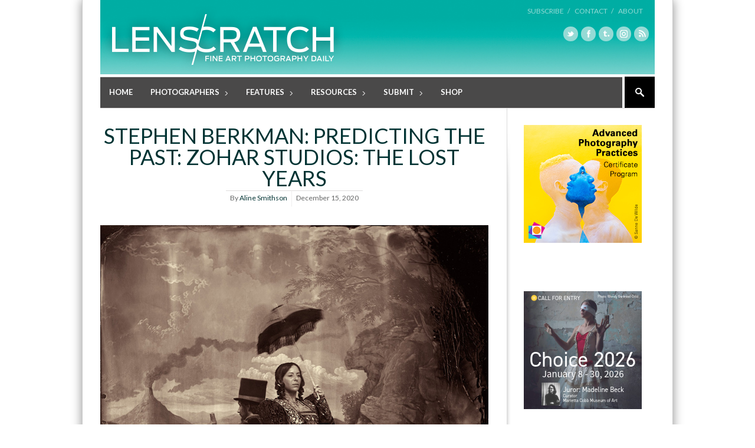

--- FILE ---
content_type: text/html; charset=UTF-8
request_url: http://lenscratch.com/2020/12/stephen-berkman-predicting-the-past-zohar-studios/
body_size: 117354
content:

<!DOCTYPE html>
<!--[if lt IE 7]> <html lang="en-US" class="ie6"> <![endif]-->
<!--[if IE 7]>    <html lang="en-US" class="ie7"> <![endif]-->
<!--[if IE 8]>    <html lang="en-US" class="ie8"> <![endif]-->
<!--[if gt IE 8]><!--> <html lang="en-US"> <!--<![endif]-->

<!-- BEGIN head -->
<head>

	<!-- Meta Tags -->
	<meta charset="UTF-8" />
	<meta http-equiv="X-UA-Compatible" content="IE=Edge;chrome=1" >
	<meta name="viewport" content="width=device-width, minimum-scale=1.0, maximum-scale=1.0">
	
	<script type="text/javascript">

  var _gaq = _gaq || [];
  _gaq.push(['_setAccount', 'UA-2799736-1']);
  _gaq.push(['_trackPageview']);

  (function() {
    var ga = document.createElement('script'); ga.type = 'text/javascript'; ga.async = true;
    ga.src = ('https:' == document.location.protocol ? 'https://ssl' : 'http://www') + '.google-analytics.com/ga.js';
    var s = document.getElementsByTagName('script')[0]; s.parentNode.insertBefore(ga, s);
  })();

</script><link rel="shortcut icon" href="http://lenscratch.com/wp-content/uploads/2013/09/favicon.ico" type="image/x-icon" />	
	<!-- Title -->
	<title>Stephen Berkman: Predicting the Past: Zohar Studios: The Lost Years - LENSCRATCH</title>
	
	<!-- Stylesheets -->
	<link rel="stylesheet" href="http://lenscratch.com/wp-content/themes/stylemag/style.css" type="text/css"  media="all"  />
	
	<link href='http://fonts.googleapis.com/css?family=Lato:400,700' rel='stylesheet' type='text/css'>
<link href='http://fonts.googleapis.com/css?family=PT+Serif:400,700,400italic' rel='stylesheet' type='text/css'>
	
	<!-- RSS Feeds & Pingbacks -->
	<link rel="alternate" type="application/rss+xml" title="LENSCRATCH RSS Feed" href="http://lenscratch.com/feed/" />
	<link rel="pingback" href="http://lenscratch.com/xmlrpc.php" />
	
	<style type="text/css">
	
		h1, h2, h3, h4, h5, h6, 
		.cart-top, 
		.flex-caption h2, 
		.dropcap, 
		.page-content table th,
		#site-title #tagline,
		.news-image-title,
		blockquote,
		.product-price .from,
		.product-price-single .from {
		font-family: 'Lato', sans-serif;
	}
	
	img { height: auto !important }; /** JONAS tmp **/.checkout label {display:none !important;}.from, .single_variation .price, .single_variation .out-of-stock {display: none;}</style>	
	
<!-- This site is optimized with the Yoast WordPress SEO plugin v1.7.4 - https://yoast.com/wordpress/plugins/seo/ -->
<link rel="canonical" href="http://lenscratch.com/2020/12/stephen-berkman-predicting-the-past-zohar-studios/" />
<!-- / Yoast WordPress SEO plugin. -->

<link rel="dns-prefetch" href="//connect.facebook.net" />
<link rel="alternate" type="application/rss+xml" title="LENSCRATCH &raquo; Feed" href="http://lenscratch.com/feed/" />
<link rel="alternate" type="application/rss+xml" title="LENSCRATCH &raquo; Comments Feed" href="http://lenscratch.com/comments/feed/" />
		<script type="text/javascript">
			window._wpemojiSettings = {"baseUrl":"http:\/\/s.w.org\/images\/core\/emoji\/72x72\/","ext":".png","source":{"concatemoji":"http:\/\/lenscratch.com\/wp-includes\/js\/wp-emoji-release.min.js?ver=4.2.38"}};
			!function(e,n,t){var a;function o(e){var t=n.createElement("canvas"),a=t.getContext&&t.getContext("2d");return!(!a||!a.fillText)&&(a.textBaseline="top",a.font="600 32px Arial","flag"===e?(a.fillText(String.fromCharCode(55356,56812,55356,56807),0,0),3e3<t.toDataURL().length):(a.fillText(String.fromCharCode(55357,56835),0,0),0!==a.getImageData(16,16,1,1).data[0]))}function i(e){var t=n.createElement("script");t.src=e,t.type="text/javascript",n.getElementsByTagName("head")[0].appendChild(t)}t.supports={simple:o("simple"),flag:o("flag")},t.DOMReady=!1,t.readyCallback=function(){t.DOMReady=!0},t.supports.simple&&t.supports.flag||(a=function(){t.readyCallback()},n.addEventListener?(n.addEventListener("DOMContentLoaded",a,!1),e.addEventListener("load",a,!1)):(e.attachEvent("onload",a),n.attachEvent("onreadystatechange",function(){"complete"===n.readyState&&t.readyCallback()})),(a=t.source||{}).concatemoji?i(a.concatemoji):a.wpemoji&&a.twemoji&&(i(a.twemoji),i(a.wpemoji)))}(window,document,window._wpemojiSettings);
		</script>
		<style type="text/css">
img.wp-smiley,
img.emoji {
	display: inline !important;
	border: none !important;
	box-shadow: none !important;
	height: 1em !important;
	width: 1em !important;
	margin: 0 .07em !important;
	vertical-align: -0.1em !important;
	background: none !important;
	padding: 0 !important;
}
</style>
<link rel='stylesheet' id='style.css-css'  href='http://lenscratch.com/wp-content/plugins/google-language-translator/css/style.css?ver=4.2.38' type='text/css' media='all' />
<link rel='stylesheet' id='A5-framework-css'  href='http://lenscratch.com/?A5_file=wp_css&#038;ver=1.0beta' type='text/css' media='all' />
<link rel='stylesheet' id='events-manager-css'  href='http://lenscratch.com/wp-content/plugins/events-manager/includes/css/events_manager.css?ver=5.53' type='text/css' media='all' />
<link rel='stylesheet' id='fancybox-css'  href='http://lenscratch.com/wp-content/plugins/fancybox-plus/fancybox/jquery.fancybox-1.3.4.css?ver=1.0.1' type='text/css' media='screen' />
<link rel='stylesheet' id='fancybox_plus-css'  href='http://lenscratch.com/wp-content/plugins/fancybox-plus/css/style.css?ver=1.0.1' type='text/css' media='screen' />
<link rel='stylesheet' id='superfish-css'  href='http://lenscratch.com/wp-content/themes/stylemag/css/superfish.css?ver=4.2.38' type='text/css' media='all' />
<link rel='stylesheet' id='prettyPhoto-css'  href='http://lenscratch.com/wp-content/themes/stylemag/css/prettyPhoto.css?ver=4.2.38' type='text/css' media='all' />
<link rel='stylesheet' id='flexslider-css'  href='http://lenscratch.com/wp-content/themes/stylemag/css/flexslider.css?ver=4.2.38' type='text/css' media='all' />
<link rel='stylesheet' id='responsive-css'  href='http://lenscratch.com/wp-content/themes/stylemag/css/responsive.css?ver=4.2.38' type='text/css' media='all' />
<link rel='stylesheet' id='CatGridStyleSheets-css'  href='http://lenscratch.com/wp-content/plugins/category-grid-view-gallery/css/style.css?ver=4.2.38' type='text/css' media='all' />
<link rel='stylesheet' id='wp-cpl-base-css-css'  href='http://lenscratch.com/wp-content/plugins/wp-category-posts-list/static/css/wp-cat-list-theme.css?ver=2.0.3' type='text/css' media='all' />
<script type='text/javascript' src='http://lenscratch.com/wp-includes/js/jquery/jquery.js?ver=1.11.2'></script>
<script type='text/javascript' src='http://lenscratch.com/wp-includes/js/jquery/jquery-migrate.min.js?ver=1.2.1'></script>
<script type='text/javascript' src='http://lenscratch.com/wp-content/plugins/google-language-translator/js/flags.js?ver=4.2.38'></script>
<script type='text/javascript' src='http://lenscratch.com/wp-includes/js/jquery/ui/core.min.js?ver=1.11.4'></script>
<script type='text/javascript' src='http://lenscratch.com/wp-includes/js/jquery/ui/widget.min.js?ver=1.11.4'></script>
<script type='text/javascript' src='http://lenscratch.com/wp-includes/js/jquery/ui/position.min.js?ver=1.11.4'></script>
<script type='text/javascript' src='http://lenscratch.com/wp-includes/js/jquery/ui/mouse.min.js?ver=1.11.4'></script>
<script type='text/javascript' src='http://lenscratch.com/wp-includes/js/jquery/ui/sortable.min.js?ver=1.11.4'></script>
<script type='text/javascript' src='http://lenscratch.com/wp-includes/js/jquery/ui/datepicker.min.js?ver=1.11.4'></script>
<script type='text/javascript' src='http://lenscratch.com/wp-includes/js/jquery/ui/menu.min.js?ver=1.11.4'></script>
<script type='text/javascript' src='http://lenscratch.com/wp-includes/js/jquery/ui/autocomplete.min.js?ver=1.11.4'></script>
<script type='text/javascript' src='http://lenscratch.com/wp-includes/js/jquery/ui/resizable.min.js?ver=1.11.4'></script>
<script type='text/javascript' src='http://lenscratch.com/wp-includes/js/jquery/ui/draggable.min.js?ver=1.11.4'></script>
<script type='text/javascript' src='http://lenscratch.com/wp-includes/js/jquery/ui/button.min.js?ver=1.11.4'></script>
<script type='text/javascript' src='http://lenscratch.com/wp-includes/js/jquery/ui/dialog.min.js?ver=1.11.4'></script>
<script type='text/javascript'>
/* <![CDATA[ */
var EM = {"ajaxurl":"http:\/\/lenscratch.com\/wp-admin\/admin-ajax.php","locationajaxurl":"http:\/\/lenscratch.com\/wp-admin\/admin-ajax.php?action=locations_search","firstDay":"1","locale":"en","dateFormat":"mm\/dd\/yy","ui_css":"http:\/\/lenscratch.com\/wp-content\/plugins\/events-manager\/includes\/css\/ui-lightness.css","show24hours":"0","is_ssl":"","bookingInProgress":"Please wait while the booking is being submitted.","tickets_save":"Save Ticket","bookingajaxurl":"http:\/\/lenscratch.com\/wp-admin\/admin-ajax.php","bookings_export_save":"Export Bookings","bookings_settings_save":"Save Settings","booking_delete":"Are you sure you want to delete?","bb_full":"Sold Out","bb_book":"Book Now","bb_booking":"Booking...","bb_booked":"Booking Submitted","bb_error":"Booking Error. Try again?","bb_cancel":"Cancel","bb_canceling":"Canceling...","bb_cancelled":"Cancelled","bb_cancel_error":"Cancellation Error. Try again?","txt_search":"Search","txt_searching":"Searching...","txt_loading":"Loading..."};
/* ]]> */
</script>
<script type='text/javascript' src='http://lenscratch.com/wp-content/plugins/events-manager/includes/js/events-manager.js?ver=5.53'></script>
<script type='text/javascript' src='http://lenscratch.com/wp-content/plugins/fancybox-plus/js/jquery.metadata.pack.js?ver=1.0.1'></script>
<script type='text/javascript' src='http://lenscratch.com/wp-content/plugins/fancybox-plus/fancybox/jquery.easing-1.3.pack.js?ver=1.0.1'></script>
<script type='text/javascript' src='http://lenscratch.com/wp-content/plugins/fancybox-plus/fancybox/jquery.mousewheel-3.0.4.pack.js?ver=1.0.1'></script>
<script type='text/javascript' src='http://lenscratch.com/wp-content/plugins/fancybox-plus/fancybox/jquery.fancybox-1.3.4.pack.js?ver=1.0.1'></script>
<script type='text/javascript' src='http://lenscratch.com/wp-content/plugins/category-grid-view-gallery/js/cgview.js?ver=4.2.38'></script>
<script type='text/javascript' src='http://lenscratch.com/wp-content/plugins/category-grid-view-gallery/js/jquery.colorbox-min.js?ver=4.2.38'></script>
<script type='text/javascript' src='http://lenscratch.com/wp-content/plugins/category-grid-view-gallery/js/easypaginate.min.js?ver=4.2.38'></script>
<link rel="EditURI" type="application/rsd+xml" title="RSD" href="http://lenscratch.com/xmlrpc.php?rsd" />
<link rel="wlwmanifest" type="application/wlwmanifest+xml" href="http://lenscratch.com/wp-includes/wlwmanifest.xml" /> 
<meta name="generator" content="WordPress 4.2.38" />
<link rel='shortlink' href='http://lenscratch.com/?p=138325' />

<!-- This site is using AdRotate v3.16.3 to display their advertisements - https://ajdg.solutions/products/adrotate-for-wordpress/ -->
<!-- AdRotate CSS -->
<style type="text/css" media="screen">
	.g { margin:0px; padding:0px; overflow:hidden; line-height:1; zoom:1; }
	.g img { height:auto; }
	.g-col { position:relative; float:left; }
	.g-col:first-child { margin-left: 0; }
	.g-col:last-child { margin-right: 0; }
	.g-2 { margin:0px;width:100%; max-width:200px; height:100%; max-height:600px; }
	@media only screen and (max-width: 480px) {
		.g-col, .g-dyn, .g-single { width:100%; margin-left:0; margin-right:0; }
	}
</style>
<!-- /AdRotate CSS -->


<!-- Fancybox Plus Plugin 1.0.1 -->
<script type="text/javascript">
			jQuery(document).ready(function() {
				jQuery("a.fancyboxgroup").fancybox({
					'transitionIn'	:	'fade',
					'transitionOut'	:	'fade',
					'speedIn'			:	300, 
					'speedOut'		:	300, 
					'opacity'			: 	true,
					'titleShow'		:	true,
					'titlePosition'	:	'outside',
					'overlayColor'	: 	'#060606',
					'overlayOpacity'	:	0.8,
					'overlayShow'		:	true

				});
				
				jQuery("a.fancyboxiframe").fancybox({
					'transitionIn'	:	'fade',
					'transitionOut'	:	'fade',
					'speedIn'			:	300, 
					'speedOut'		:	300, 
					'opacity'			: 	true,
					'titleShow'		:	true,
					'titlePosition'	:	'outside',
					'overlayShow'		:	true,
					'type'			:	'iframe'
				});
				
				jQuery("a.fancyboxflash").fancybox({
					'transitionIn'	:	'fade',
					'transitionOut'	:	'fade',
					'speedIn'			:	300, 
					'speedOut'		:	300, 
					'opacity'			: 	true,
					'titleShow'		:	true,
					'titlePosition'	:	'outside',
					'overlayShow'		:	true,
					'type'			:	'flash'
				});
			});
		</script>
<!-- Fancybox Plus Plugin 1.0.1 -->
<style type="text/css">select.goog-te-combo {
    width: 143px !important;
    background: none repeat scroll 0% 0% #FFF;
    box-shadow: none !important;
    padding: 6px !important;
    height: auto !important;
    border: 1px solid lightgray !important;
    border-radius: 0px !important;
    margin: 2px 0px !important;
    font-family: 'Lato',sans-serif;
    font-size: 12px;
}.goog-tooltip {display: none !important;}.goog-tooltip:hover {display: none !important;}.goog-text-highlight {background-color: transparent !important; border: none !important; box-shadow: none !important;}#google_language_translator a {display: none !important; }.goog-te-gadget {color:transparent !important;}.goog-te-gadget { font-size:0px !important; }.goog-branding { display:none; }#flags { display:none; }.goog-te-banner-frame{visibility:hidden !important;}body { top:0px !important;}</style><meta property="og:site_name" content="LENSCRATCH" />
<meta property="og:type" content="article" />
<meta property="og:locale" content="en_US" />
<meta property="og:url" content="http://lenscratch.com/2020/12/stephen-berkman-predicting-the-past-zohar-studios/" />
<meta property="og:title" content="Stephen Berkman: Predicting the Past: Zohar Studios: The Lost Years - LENSCRATCH" />
<meta property="og:description" content="I first discovered Stephen Berkman&#8217;s amazing staged wet plates in 2008 and became a little bit obsessed. I don&#8217;t know how many times I have visited his site over the years, just to get a dose of Stephen&#8217;s world and magical tableaux. So when Hat &amp; Beard Press reached out and asked if I would" />
<meta property="og:image" content="http://lenscratch.com/wp-content/uploads/2020/12/A-Wandering-Jewess_For-Lenscratch.jpg" />
<meta property="og:image:width" content="800" />
<meta property="og:image:height" content="1000" />
<meta property="og:image" content="http://lenscratch.com/wp-content/uploads/2020/12/Absent-Minded-Soothsayer_For-Lenscratch.jpg" />
<meta property="og:image:width" content="801" />
<meta property="og:image:height" content="1000" />
<meta property="og:image" content="http://lenscratch.com/wp-content/uploads/2020/12/Conjoined-Twins_For-Lenscratch.jpg" />
<meta property="og:image:width" content="798" />
<meta property="og:image:height" content="1000" />
<meta property="article:published_time" content="2020-12-15T11:00:58+00:00" />
<meta property="article:modified_time" content="2020-12-15T16:54:46+00:00" />
<meta property="article:author" content="http://lenscratch.com/author/aline-smithson/" />
<meta property="article:section" content="Alternative Process" />
<meta property="article:tag" content="Conceptual" />
<meta property="article:tag" content="Constructed Realities" />
<meta property="article:tag" content="Portrait" />
<meta property="article:tag" content="Photography Book" />
<meta property="article:tag" content="Stephen Berkman" />
<meta property="article:tag" content="Tin Type" />
<meta property="article:tag" content="Wet plate Collodian" />

	<!-- Pauline added DFP -->
<script type='text/javascript'>
var googletag = googletag || {};
googletag.cmd = googletag.cmd || [];
(function() {
var gads = document.createElement('script');
gads.async = true;
gads.type = 'text/javascript';
var useSSL = 'https:' == document.location.protocol;
gads.src = (useSSL ? 'https:' : 'http:') +
'//www.googletagservices.com/tag/js/gpt.js';
var node = document.getElementsByTagName('script')[0];
node.parentNode.insertBefore(gads, node);
})();
</script>

<!-- Pauline added DFP --> 
<script type='text/javascript'>
googletag.cmd.push(function() {
googletag.defineSlot('/62125687/ls_homepage_skyscraper_160x600_middle', [160, 600], 'div-gpt-ad-1403502760821-0').addService(googletag.pubads());
googletag.pubads().enableSingleRequest();
googletag.enableServices();
});
</script>
	
<!-- END head -->
</head>

<!-- BEGIN body -->
<body class="single single-post postid-138325 single-format-standard">

<!-- BEGIN #background-wrapper -->

<div id="background-wrapper">

	<!-- BEGIN .content-wrapper -->
	<div class="content-wrapper clearfix">
	
		<!-- BEGIN #header-wrapper -->
		<div id="header-wrapper" class="clearfix">
		
			<!-- BEGIN #header-left -->
			<div id="header-left">
	
									<div id="site-title" class="site-title-image">
						<h2>
							<a href="http://lenscratch.com"><img src="http://lenscratch.com/wp-content/uploads/2013/08/LS_logo_416_02.png" alt="" /></a>
						</h2>
						<p id="tagline">Fine Art Photography Daily</p>
					</div>

								
			<!-- END #header-left -->
			</div>
		
			<!-- BEGIN #header-right -->
			<div id="header-right">
	
								
				<div class="top-menu-clear"></div>
				
				
					<!-- Secondary Menu -->
					<ul class="header-menu clearfix"><li id="menu-item-42388" class="menu-item menu-item-type-post_type menu-item-object-page menu-item-42388"><a href="http://lenscratch.com/subscribe/">Subscribe   /</a></li>
<li id="menu-item-22107" class="menu-item menu-item-type-post_type menu-item-object-page menu-item-22107"><a href="http://lenscratch.com/contact/">Contact   /</a></li>
<li id="menu-item-22317" class="menu-item menu-item-type-post_type menu-item-object-page menu-item-22317"><a href="http://lenscratch.com/about/">About</a></li>
</ul>
								
				<div class="clearboth"></div>
				
				<ul class="social-icons"><li><a href="https://twitter.com/lenscratch" target="_blank"><span class="twitter_icon"></span></a></li><li><a href="https://www.facebook.com/lenscratch" target="_blank"><span class="facebook_icon"></span></a></li><li><a href="http://lenscratch.tumblr.com/" target="_blank"><span class="tumblr_icon"></span></a></li><li><a href="https://instagram.com/lenscratch" target="_blank"><span class="vimeo_icon"></span></a></li><li><a href="http://lenscratch.com/subscribe" target="_blank"><span class="rss_icon"></span></a></li></ul>			
			<!-- END #header-right -->
			</div>
		
		<!-- END #header-wrapper -->
		</div>
		
		<!-- BEGIN #main-menu-wrapper -->
		<div id="main-menu-wrapper" class="clearfix">
			
			<div class="mobile-menu-button"></div>
			
			<div class="mobile-menu-wrapper">	
				
				<ul id="mobile-menu"><li id="menu-item-22705" class="menu-item menu-item-type-custom menu-item-object-custom menu-item-home menu-item-22705"><a href="http://lenscratch.com/">Home</a></li>
<li id="menu-item-20588" class="menu-item menu-item-type-post_type menu-item-object-page menu-item-has-children menu-item-20588"><a href="http://lenscratch.com/photographers/">Photographers</a>
<ul class="sub-menu">
	<li id="menu-item-41580" class="menu-item menu-item-type-post_type menu-item-object-page menu-item-41580"><a href="http://lenscratch.com/photographers/">Browse All</a></li>
	<li id="menu-item-41534" class="menu-item menu-item-type-post_type menu-item-object-page menu-item-41534"><a href="http://lenscratch.com/photographers/alphabetical/">Browse Alphabetically</a></li>
	<li id="menu-item-41493" class="menu-item menu-item-type-post_type menu-item-object-page menu-item-41493"><a href="http://lenscratch.com/photographers/genres/">Browse by Genre</a></li>
	<li id="menu-item-41520" class="menu-item menu-item-type-post_type menu-item-object-page menu-item-41520"><a href="http://lenscratch.com/photographers/subjects/">Browse by Subject</a></li>
	<li id="menu-item-41581" class="menu-item menu-item-type-post_type menu-item-object-page menu-item-41581"><a href="http://lenscratch.com/photographers/place/">Browse by Place</a></li>
	<li id="menu-item-41582" class="menu-item menu-item-type-post_type menu-item-object-page menu-item-41582"><a href="http://lenscratch.com/photographers/process/">Browse by Process</a></li>
</ul>
</li>
<li id="menu-item-22048" class="menu-item menu-item-type-taxonomy menu-item-object-category menu-item-has-children menu-item-22048"><a href="http://lenscratch.com/category/features/">Features</a>
<ul class="sub-menu">
	<li id="menu-item-151155" class="menu-item menu-item-type-post_type menu-item-object-page menu-item-151155"><a href="http://lenscratch.com/publishers-spotlight/">Publisher’s Spotlight</a></li>
	<li id="menu-item-21016" class="menu-item menu-item-type-post_type menu-item-object-page menu-item-21016"><a href="http://lenscratch.com/exhibitions/">Exhibitions</a></li>
	<li id="menu-item-112128" class="menu-item menu-item-type-taxonomy menu-item-object-category menu-item-112128"><a href="http://lenscratch.com/category/features/photographers-on-photographers/">Photographers on Photographers</a></li>
	<li id="menu-item-117990" class="menu-item menu-item-type-post_type menu-item-object-page menu-item-has-children menu-item-117990"><a href="http://lenscratch.com/the-lenscratch-student-prize-winners/">Lenscratch Student Prize Winners</a>
	<ul class="sub-menu">
		<li id="menu-item-198154" class="menu-item menu-item-type-taxonomy menu-item-object-category menu-item-198154"><a href="http://lenscratch.com/category/lenscratch-student-prize-winners/2025/">2025</a></li>
		<li id="menu-item-191763" class="menu-item menu-item-type-taxonomy menu-item-object-category menu-item-191763"><a href="http://lenscratch.com/category/lenscratch-student-prize-winners/2024/">2024</a></li>
		<li id="menu-item-173728" class="menu-item menu-item-type-taxonomy menu-item-object-category menu-item-173728"><a href="http://lenscratch.com/category/lenscratch-student-prize-winners/2023/">2023</a></li>
		<li id="menu-item-159280" class="menu-item menu-item-type-taxonomy menu-item-object-category menu-item-159280"><a href="http://lenscratch.com/category/lenscratch-student-prize-winners/2022/">2022</a></li>
		<li id="menu-item-146802" class="menu-item menu-item-type-taxonomy menu-item-object-category menu-item-146802"><a href="http://lenscratch.com/category/lenscratch-student-prize-winners/2021/">2021</a></li>
		<li id="menu-item-135564" class="menu-item menu-item-type-taxonomy menu-item-object-category menu-item-135564"><a href="http://lenscratch.com/category/lenscratch-student-prize-winners/2020/">2020</a></li>
		<li id="menu-item-124884" class="menu-item menu-item-type-taxonomy menu-item-object-category menu-item-124884"><a href="http://lenscratch.com/category/lenscratch-student-prize-winners/2019/">2019</a></li>
		<li id="menu-item-117991" class="menu-item menu-item-type-taxonomy menu-item-object-category menu-item-117991"><a href="http://lenscratch.com/category/lenscratch-student-prize-winners/2018/">2018</a></li>
		<li id="menu-item-117992" class="menu-item menu-item-type-taxonomy menu-item-object-category menu-item-117992"><a href="http://lenscratch.com/category/lenscratch-student-prize-winners/2017/">2017</a></li>
		<li id="menu-item-117996" class="menu-item menu-item-type-taxonomy menu-item-object-category menu-item-117996"><a href="http://lenscratch.com/category/lenscratch-student-prize-winners/2016/">2016</a></li>
		<li id="menu-item-117995" class="menu-item menu-item-type-taxonomy menu-item-object-category menu-item-117995"><a href="http://lenscratch.com/category/lenscratch-student-prize-winners/2015/">2015</a></li>
		<li id="menu-item-117994" class="menu-item menu-item-type-taxonomy menu-item-object-category menu-item-117994"><a href="http://lenscratch.com/category/lenscratch-student-prize-winners/2014/">2014</a></li>
		<li id="menu-item-117993" class="menu-item menu-item-type-taxonomy menu-item-object-category menu-item-117993"><a href="http://lenscratch.com/category/lenscratch-student-prize-winners/2013/">2013</a></li>
	</ul>
</li>
	<li id="menu-item-191617" class="menu-item menu-item-type-post_type menu-item-object-page menu-item-191617"><a href="http://lenscratch.com/lenscratch-art-and-science-winners/">Lenscratch Art and Science Winners</a></li>
	<li id="menu-item-191609" class="menu-item menu-item-type-post_type menu-item-object-page menu-item-191609"><a href="http://lenscratch.com/book-talk-with-caleb-cain-marcus/">Book Talk with Caleb Cain Marcus</a></li>
	<li id="menu-item-191610" class="menu-item menu-item-type-taxonomy menu-item-object-category menu-item-191610"><a href="http://lenscratch.com/category/beyond-the-photograph/">Beyond the Photograph</a></li>
	<li id="menu-item-191611" class="menu-item menu-item-type-taxonomy menu-item-object-category menu-item-191611"><a href="http://lenscratch.com/category/features/on-collaboration/">On Collaboration</a></li>
	<li id="menu-item-49393" class="menu-item menu-item-type-post_type menu-item-object-page menu-item-49393"><a href="http://lenscratch.com/mixtapes/">Mixtapes</a></li>
	<li id="menu-item-112239" class="menu-item menu-item-type-post_type menu-item-object-page menu-item-112239"><a href="http://lenscratch.com/content-aware/">Content Aware</a></li>
	<li id="menu-item-112248" class="menu-item menu-item-type-post_type menu-item-object-page menu-item-112248"><a href="http://lenscratch.com/articles/">Articles</a></li>
	<li id="menu-item-112245" class="menu-item menu-item-type-post_type menu-item-object-page menu-item-112245"><a href="http://lenscratch.com/interviews/">Interviews</a></li>
</ul>
</li>
<li id="menu-item-22073" class="menu-item menu-item-type-post_type menu-item-object-page menu-item-has-children menu-item-22073"><a href="http://lenscratch.com/resources/">Resources</a>
<ul class="sub-menu">
	<li id="menu-item-95375" class="menu-item menu-item-type-post_type menu-item-object-page menu-item-95375"><a href="http://lenscratch.com/resources/artist-residencies/">Artist Residencies</a></li>
	<li id="menu-item-22079" class="menu-item menu-item-type-post_type menu-item-object-page menu-item-22079"><a href="http://lenscratch.com/resources/callsforentry/">Calls For Entry</a></li>
	<li id="menu-item-132859" class="menu-item menu-item-type-post_type menu-item-object-page menu-item-132859"><a href="http://lenscratch.com/lenscratch-library/">Lenscratch Library</a></li>
	<li id="menu-item-22775" class="menu-item menu-item-type-post_type menu-item-object-page menu-item-22775"><a href="http://lenscratch.com/resources/portfolio-reviews/">Portfolio Reviews</a></li>
	<li id="menu-item-38620" class="menu-item menu-item-type-post_type menu-item-object-page menu-item-38620"><a href="http://lenscratch.com/resources/photo-festivals/">Photo Festivals</a></li>
	<li id="menu-item-22119" class="menu-item menu-item-type-post_type menu-item-object-page menu-item-22119"><a href="http://lenscratch.com/resources/online-magazines/">Online Magazines</a></li>
	<li id="menu-item-22129" class="menu-item menu-item-type-post_type menu-item-object-page menu-item-22129"><a href="http://lenscratch.com/resources/print-magazines/">Print Magazines</a></li>
	<li id="menu-item-22127" class="menu-item menu-item-type-post_type menu-item-object-page menu-item-22127"><a href="http://lenscratch.com/resources/sites-of-interest/">Sites of Interest</a></li>
	<li id="menu-item-22128" class="menu-item menu-item-type-post_type menu-item-object-page menu-item-22128"><a href="http://lenscratch.com/resources/organizations-and-institutions/">Organizations and Institutions</a></li>
	<li id="menu-item-37506" class="menu-item menu-item-type-post_type menu-item-object-page menu-item-37506"><a href="http://lenscratch.com/resources/photography-charities/">Photography Charities</a></li>
	<li id="menu-item-38619" class="menu-item menu-item-type-post_type menu-item-object-page menu-item-38619"><a href="http://lenscratch.com/resources/grants/">Grants</a></li>
</ul>
</li>
<li id="menu-item-43296" class="menu-item menu-item-type-post_type menu-item-object-page menu-item-has-children menu-item-43296"><a href="http://lenscratch.com/submit/">Submit</a>
<ul class="sub-menu">
	<li id="menu-item-118263" class="menu-item menu-item-type-post_type menu-item-object-page menu-item-118263"><a href="http://lenscratch.com/submit/">About Submissions</a></li>
	<li id="menu-item-118264" class="menu-item menu-item-type-post_type menu-item-object-page menu-item-118264"><a href="http://lenscratch.com/exhibitions/submit/">Submit to Lenscratch Exhibitions</a></li>
	<li id="menu-item-190680" class="menu-item menu-item-type-post_type menu-item-object-page menu-item-190680"><a href="http://lenscratch.com/art-and-history-award/">The Lenscratch Art and History Award</a></li>
	<li id="menu-item-147182" class="menu-item menu-item-type-post_type menu-item-object-page menu-item-147182"><a href="http://lenscratch.com/art-science-award/">Submit To Art and Science Award</a></li>
	<li id="menu-item-155843" class="menu-item menu-item-type-post_type menu-item-object-page menu-item-155843"><a href="http://lenscratch.com/submit/submit-to-student-prize-2024/">Submit to Student Prize</a></li>
	<li id="menu-item-118262" class="menu-item menu-item-type-post_type menu-item-object-page menu-item-118262"><a href="http://lenscratch.com/submit-project/">Submit Your Project</a></li>
</ul>
</li>
<li id="menu-item-118241" class="menu-item menu-item-type-post_type menu-item-object-page menu-item-118241"><a href="http://lenscratch.com/shop/">Shop</a></li>
</ul>	
				
			</div>
	
			<ul id="main-menu" class="fl clearfix"><li class="menu-item menu-item-type-custom menu-item-object-custom menu-item-home menu-item-22705"><a href="http://lenscratch.com/">Home</a></li>
<li class="menu-item menu-item-type-post_type menu-item-object-page menu-item-has-children menu-item-20588"><a href="http://lenscratch.com/photographers/">Photographers</a>
<ul class="sub-menu">
	<li class="menu-item menu-item-type-post_type menu-item-object-page menu-item-41580"><a href="http://lenscratch.com/photographers/">Browse All</a></li>
	<li class="menu-item menu-item-type-post_type menu-item-object-page menu-item-41534"><a href="http://lenscratch.com/photographers/alphabetical/">Browse Alphabetically</a></li>
	<li class="menu-item menu-item-type-post_type menu-item-object-page menu-item-41493"><a href="http://lenscratch.com/photographers/genres/">Browse by Genre</a></li>
	<li class="menu-item menu-item-type-post_type menu-item-object-page menu-item-41520"><a href="http://lenscratch.com/photographers/subjects/">Browse by Subject</a></li>
	<li class="menu-item menu-item-type-post_type menu-item-object-page menu-item-41581"><a href="http://lenscratch.com/photographers/place/">Browse by Place</a></li>
	<li class="menu-item menu-item-type-post_type menu-item-object-page menu-item-41582"><a href="http://lenscratch.com/photographers/process/">Browse by Process</a></li>
</ul>
</li>
<li class="menu-item menu-item-type-taxonomy menu-item-object-category menu-item-has-children menu-item-22048"><a href="http://lenscratch.com/category/features/">Features</a>
<ul class="sub-menu">
	<li class="menu-item menu-item-type-post_type menu-item-object-page menu-item-151155"><a href="http://lenscratch.com/publishers-spotlight/">Publisher’s Spotlight</a></li>
	<li class="menu-item menu-item-type-post_type menu-item-object-page menu-item-21016"><a href="http://lenscratch.com/exhibitions/">Exhibitions</a></li>
	<li class="menu-item menu-item-type-taxonomy menu-item-object-category menu-item-112128"><a href="http://lenscratch.com/category/features/photographers-on-photographers/">Photographers on Photographers</a></li>
	<li class="menu-item menu-item-type-post_type menu-item-object-page menu-item-has-children menu-item-117990"><a href="http://lenscratch.com/the-lenscratch-student-prize-winners/">Lenscratch Student Prize Winners</a>
	<ul class="sub-menu">
		<li class="menu-item menu-item-type-taxonomy menu-item-object-category menu-item-198154"><a href="http://lenscratch.com/category/lenscratch-student-prize-winners/2025/">2025</a></li>
		<li class="menu-item menu-item-type-taxonomy menu-item-object-category menu-item-191763"><a href="http://lenscratch.com/category/lenscratch-student-prize-winners/2024/">2024</a></li>
		<li class="menu-item menu-item-type-taxonomy menu-item-object-category menu-item-173728"><a href="http://lenscratch.com/category/lenscratch-student-prize-winners/2023/">2023</a></li>
		<li class="menu-item menu-item-type-taxonomy menu-item-object-category menu-item-159280"><a href="http://lenscratch.com/category/lenscratch-student-prize-winners/2022/">2022</a></li>
		<li class="menu-item menu-item-type-taxonomy menu-item-object-category menu-item-146802"><a href="http://lenscratch.com/category/lenscratch-student-prize-winners/2021/">2021</a></li>
		<li class="menu-item menu-item-type-taxonomy menu-item-object-category menu-item-135564"><a href="http://lenscratch.com/category/lenscratch-student-prize-winners/2020/">2020</a></li>
		<li class="menu-item menu-item-type-taxonomy menu-item-object-category menu-item-124884"><a href="http://lenscratch.com/category/lenscratch-student-prize-winners/2019/">2019</a></li>
		<li class="menu-item menu-item-type-taxonomy menu-item-object-category menu-item-117991"><a href="http://lenscratch.com/category/lenscratch-student-prize-winners/2018/">2018</a></li>
		<li class="menu-item menu-item-type-taxonomy menu-item-object-category menu-item-117992"><a href="http://lenscratch.com/category/lenscratch-student-prize-winners/2017/">2017</a></li>
		<li class="menu-item menu-item-type-taxonomy menu-item-object-category menu-item-117996"><a href="http://lenscratch.com/category/lenscratch-student-prize-winners/2016/">2016</a></li>
		<li class="menu-item menu-item-type-taxonomy menu-item-object-category menu-item-117995"><a href="http://lenscratch.com/category/lenscratch-student-prize-winners/2015/">2015</a></li>
		<li class="menu-item menu-item-type-taxonomy menu-item-object-category menu-item-117994"><a href="http://lenscratch.com/category/lenscratch-student-prize-winners/2014/">2014</a></li>
		<li class="menu-item menu-item-type-taxonomy menu-item-object-category menu-item-117993"><a href="http://lenscratch.com/category/lenscratch-student-prize-winners/2013/">2013</a></li>
	</ul>
</li>
	<li class="menu-item menu-item-type-post_type menu-item-object-page menu-item-191617"><a href="http://lenscratch.com/lenscratch-art-and-science-winners/">Lenscratch Art and Science Winners</a></li>
	<li class="menu-item menu-item-type-post_type menu-item-object-page menu-item-191609"><a href="http://lenscratch.com/book-talk-with-caleb-cain-marcus/">Book Talk with Caleb Cain Marcus</a></li>
	<li class="menu-item menu-item-type-taxonomy menu-item-object-category menu-item-191610"><a href="http://lenscratch.com/category/beyond-the-photograph/">Beyond the Photograph</a></li>
	<li class="menu-item menu-item-type-taxonomy menu-item-object-category menu-item-191611"><a href="http://lenscratch.com/category/features/on-collaboration/">On Collaboration</a></li>
	<li class="menu-item menu-item-type-post_type menu-item-object-page menu-item-49393"><a href="http://lenscratch.com/mixtapes/">Mixtapes</a></li>
	<li class="menu-item menu-item-type-post_type menu-item-object-page menu-item-112239"><a href="http://lenscratch.com/content-aware/">Content Aware</a></li>
	<li class="menu-item menu-item-type-post_type menu-item-object-page menu-item-112248"><a href="http://lenscratch.com/articles/">Articles</a></li>
	<li class="menu-item menu-item-type-post_type menu-item-object-page menu-item-112245"><a href="http://lenscratch.com/interviews/">Interviews</a></li>
</ul>
</li>
<li class="menu-item menu-item-type-post_type menu-item-object-page menu-item-has-children menu-item-22073"><a href="http://lenscratch.com/resources/">Resources</a>
<ul class="sub-menu">
	<li class="menu-item menu-item-type-post_type menu-item-object-page menu-item-95375"><a href="http://lenscratch.com/resources/artist-residencies/">Artist Residencies</a></li>
	<li class="menu-item menu-item-type-post_type menu-item-object-page menu-item-22079"><a href="http://lenscratch.com/resources/callsforentry/">Calls For Entry</a></li>
	<li class="menu-item menu-item-type-post_type menu-item-object-page menu-item-132859"><a href="http://lenscratch.com/lenscratch-library/">Lenscratch Library</a></li>
	<li class="menu-item menu-item-type-post_type menu-item-object-page menu-item-22775"><a href="http://lenscratch.com/resources/portfolio-reviews/">Portfolio Reviews</a></li>
	<li class="menu-item menu-item-type-post_type menu-item-object-page menu-item-38620"><a href="http://lenscratch.com/resources/photo-festivals/">Photo Festivals</a></li>
	<li class="menu-item menu-item-type-post_type menu-item-object-page menu-item-22119"><a href="http://lenscratch.com/resources/online-magazines/">Online Magazines</a></li>
	<li class="menu-item menu-item-type-post_type menu-item-object-page menu-item-22129"><a href="http://lenscratch.com/resources/print-magazines/">Print Magazines</a></li>
	<li class="menu-item menu-item-type-post_type menu-item-object-page menu-item-22127"><a href="http://lenscratch.com/resources/sites-of-interest/">Sites of Interest</a></li>
	<li class="menu-item menu-item-type-post_type menu-item-object-page menu-item-22128"><a href="http://lenscratch.com/resources/organizations-and-institutions/">Organizations and Institutions</a></li>
	<li class="menu-item menu-item-type-post_type menu-item-object-page menu-item-37506"><a href="http://lenscratch.com/resources/photography-charities/">Photography Charities</a></li>
	<li class="menu-item menu-item-type-post_type menu-item-object-page menu-item-38619"><a href="http://lenscratch.com/resources/grants/">Grants</a></li>
</ul>
</li>
<li class="menu-item menu-item-type-post_type menu-item-object-page menu-item-has-children menu-item-43296"><a href="http://lenscratch.com/submit/">Submit</a>
<ul class="sub-menu">
	<li class="menu-item menu-item-type-post_type menu-item-object-page menu-item-118263"><a href="http://lenscratch.com/submit/">About Submissions</a></li>
	<li class="menu-item menu-item-type-post_type menu-item-object-page menu-item-118264"><a href="http://lenscratch.com/exhibitions/submit/">Submit to Lenscratch Exhibitions</a></li>
	<li class="menu-item menu-item-type-post_type menu-item-object-page menu-item-190680"><a href="http://lenscratch.com/art-and-history-award/">The Lenscratch Art and History Award</a></li>
	<li class="menu-item menu-item-type-post_type menu-item-object-page menu-item-147182"><a href="http://lenscratch.com/art-science-award/">Submit To Art and Science Award</a></li>
	<li class="menu-item menu-item-type-post_type menu-item-object-page menu-item-155843"><a href="http://lenscratch.com/submit/submit-to-student-prize-2024/">Submit to Student Prize</a></li>
	<li class="menu-item menu-item-type-post_type menu-item-object-page menu-item-118262"><a href="http://lenscratch.com/submit-project/">Submit Your Project</a></li>
</ul>
</li>
<li class="menu-item menu-item-type-post_type menu-item-object-page menu-item-118241"><a href="http://lenscratch.com/shop/">Shop</a></li>
</ul>			
						
				<div class="menu-search-button"></div>
				<form method="get" action="http://lenscratch.com/" class="menu-search-form">
					<input class="menu-search-field" type="text" onblur="if(this.value=='')this.value='To search, type and hit enter';" onfocus="if(this.value=='To search, type and hit enter')this.value='';" value="To search, type and hit enter" name="s" />
					<input type="hidden" value="product" name="post_type">
				</form>
			
			
		<!-- END #main-menu-wrapper -->
		</div>
<!-- BEGIN #main-content -->
<div id="main-content">
		
	<!-- JONAS removed category title
	<h1 class="page-title">
		<a href="http://lenscratch.com/category/alternative-process/" rel="category tag">Alternative Process</a>, <a href="http://lenscratch.com/category/conceptual/" rel="category tag">Conceptual</a>, <a href="http://lenscratch.com/category/constructed-realities/" rel="category tag">Constructed Realities</a>, <a href="http://lenscratch.com/category/portrait/" rel="category tag">Portrait</a>	</h1>
	-->
			
	<!-- BEGIN .page-content -->
	<div class="page-content post-138325 post type-post status-publish format-standard has-post-thumbnail hentry category-alternative-process category-conceptual category-constructed-realities category-portrait tag-photography-book tag-stephen-berkman tag-tin-type tag-wet-plate-collodian">

				
		<!-- JONAS removed feature image
					<a href="http://lenscratch.com/2020/12/stephen-berkman-predicting-the-past-zohar-studios/" rel="bookmark" title="Stephen Berkman: Predicting the Past: Zohar Studios: The Lost Years">
								<img src="http://lenscratch.com/wp-content/uploads/2020/12/A-Wandering-Jewess_For-Lenscratch-680x450.jpg" alt="" class="article-image-full" />			</a>
				-->
		<h2 class="article-title">
			Stephen Berkman: Predicting the Past: Zohar Studios: The Lost Years			<span class="article-meta">
				<span class="article-author">by <a href="http://lenscratch.com/author/aline-smithson/" title="Posts by Aline Smithson" rel="author">Aline Smithson</a></span><span class="article-date">December 15, 2020</span><!--<span class="article-comments"><span><span class="comments-off">Off</span></span></span>
			</span>-->
		</h2>
		
<!-- JONAS added to force blogger images to 100%-->
<div id="blogger_post">
<!-- JONAS -->

		<div id="attachment_138921" style="width: 810px" class="wp-caption aligncenter"><a href="http://lenscratch.com/wp-content/uploads/2020/12/A-Wandering-Jewess_For-Lenscratch.jpg" class="fancyboxgroup" rel="gallery-138325"><img class="wp-image-138921 size-full" src="http://lenscratch.com/wp-content/uploads/2020/12/A-Wandering-Jewess_For-Lenscratch.jpg" alt="A Wandering Jewess_(For Lenscratch)" width="800" height="1000" /></a>
<p class="wp-caption-text">©Stephen Berkman, A Wandering Jewess</p>
</div>
<p>I first discovered<a href="https://stephenberkman.com/"><strong> Stephen Berkman&#8217;s</strong></a> amazing staged wet plates in 2008 and became a little bit obsessed. I don&#8217;t know how many times I have visited his site over the years, just to get a dose of Stephen&#8217;s world and magical tableaux. So when <strong><a href="https://hatandbeard.com/">Hat &amp; Beard Press</a> </strong>reached out and asked if I would be interested in reviewing Stephen&#8217;s new book,  it was definitely an &#8220;oh hell yes&#8221;.</p>
<p>A week later, a heavy large box arrived. I know that I didn&#8217;t order a set of bricks, so I was flummoxed. What I received was a book as large as a tombstone, massive in size and girth with nearly 200 images comprising both original photographs and ephemera. This masterful 20 year effort,  <em><strong>Predicting the Past, Zohar Studios</strong>:<strong> The Lost</strong> <strong>Years </strong></em>is an extensively annotated and profusely illustrated monograph, with photographs meticulously reproduced in four-color and tritone.</p>
<p><em><strong>Predicting the Past, Zohar Studios</strong>:<strong> The Lost</strong> <strong>Years</strong> takes us on a discursive journey through the nineteenth century into the world of Shimmel Zohar, a Jewish immigrant from Eastern Europe who came to America in the 1850s. Already an accomplished silhouette artist, he became the proprietor of eponymous Zohar Studios, a storied photographic establishment located on Pearl Street in the predominately Jewish Lower East Side of New York. Traveling through the portal of this enigmatic studio into the past, we encounter a Balzacian cavalcade of characters, both winsome and whimsical. This immersive panorama of personages includes phrenologists, ventriloquists, painters, poets, spiritualists, artists, bon vivants, merchants, luddites, and many more, each tableau composed like a single cinematic frame from a long forgotten nitrate film.</em></p>
<p><em>Berkman resurrects this vanished world in a tribute to Zohar Studios, working with the archaic glass plate process and photographing through period lenses, still coated with dust of the nineteenth century. He seeks to reclaim the lost world of the mid-nineteenth century even as our own world seems to be disappearing all around us.</em></p>
<div id="attachment_139006" style="width: 1034px" class="wp-caption aligncenter"><a href="http://lenscratch.com/wp-content/uploads/2020/12/BoxforPredictingthePast_1024x1024.jpg" class="fancyboxgroup" rel="gallery-138325"><img class="wp-image-139006 size-full" src="http://lenscratch.com/wp-content/uploads/2020/12/BoxforPredictingthePast_1024x1024.jpg" alt="BoxforPredictingthePast_1024x1024" width="1024" height="683" /></a>
<p class="wp-caption-text">Packaging for Predicting the Past, Zohar Studios: The Lost Years</p>
</div>
<div id="attachment_139004" style="width: 1034px" class="wp-caption aligncenter"><a href="http://lenscratch.com/wp-content/uploads/2020/12/03Berkman_1024x1024.jpg" class="fancyboxgroup" rel="gallery-138325"><img class="wp-image-139004 size-full" src="http://lenscratch.com/wp-content/uploads/2020/12/03Berkman_1024x1024.jpg" alt="03Berkman_1024x1024" width="1024" height="683" /></a>
<p class="wp-caption-text">Packaging for Predicting the Past, Zohar Studios: The Lost Years</p>
</div>
<div id="attachment_138928" style="width: 1004px" class="wp-caption aligncenter"><a href="http://lenscratch.com/wp-content/uploads/2020/12/Predicitng-the-Past-book_cover-photograph.jpg" class="fancyboxgroup" rel="gallery-138325"><img class="wp-image-138928 size-full" src="http://lenscratch.com/wp-content/uploads/2020/12/Predicitng-the-Past-book_cover-photograph.jpg" alt="Predicitng the Past book_cover photograph" width="994" height="1000" /></a>
<p class="wp-caption-text">@Stephen Berman, Predicting the Past: Zohar Studios: The Lost Years Cover</p>
</div>
<div id="attachment_139010" style="width: 1034px" class="wp-caption aligncenter"><a href="http://lenscratch.com/wp-content/uploads/2020/12/RoadtoZohar6.27_1024x1024.jpg" class="fancyboxgroup" rel="gallery-138325"><img class="wp-image-139010 size-full" src="http://lenscratch.com/wp-content/uploads/2020/12/RoadtoZohar6.27_1024x1024.jpg" alt="RoadtoZohar6.27_1024x1024" width="1024" height="655" /></a>
<p class="wp-caption-text">©Stephen Berkman, Spread from Predicting the Past, Zohar Studios: The Lost Years</p>
</div>
<div id="attachment_139007" style="width: 1034px" class="wp-caption aligncenter"><a href="http://lenscratch.com/wp-content/uploads/2020/12/ConjoinedTwins6.27_1024x1024.jpg" class="fancyboxgroup" rel="gallery-138325"><img class="wp-image-139007 size-full" src="http://lenscratch.com/wp-content/uploads/2020/12/ConjoinedTwins6.27_1024x1024.jpg" alt="ConjoinedTwins6.27_1024x1024" width="1024" height="654" /></a>
<p class="wp-caption-text">©Stephen Berkman, Spread from Predicting the Past, Zohar Studios: The Lost Years</p>
</div>
<div id="attachment_139008" style="width: 1034px" class="wp-caption aligncenter"><a href="http://lenscratch.com/wp-content/uploads/2020/12/conjoinedtwinsannotation6.27_1024x1024.jpg" class="fancyboxgroup" rel="gallery-138325"><img class="wp-image-139008 size-full" src="http://lenscratch.com/wp-content/uploads/2020/12/conjoinedtwinsannotation6.27_1024x1024.jpg" alt="conjoinedtwinsannotation6.27_1024x1024" width="1024" height="655" /></a>
<p class="wp-caption-text">©Stephen Berkman, Spread from Predicting the Past, Zohar Studios: The Lost Years</p>
</div>
<p><em>Predicting the Past, Zohar Studios: The Lost Years</em> culminates with an afterword by award-winning author Lawrence Weschler. Written in rhapsodic prose, his essay fills in pieces of the puzzle while perhaps creating a few new ones. With a keen wit and a nose for the apocryphal, Weschler’s essay follows Berkman’s quixotic quest down the rabbit hole, retracing detours and digressions to discover the story behind the story of Shimmel Zohar, while anchoring the book in the pantheon of photography.</p>
<p>His book, <em>Predicting the Past, Zohar Studios: The Lost years, </em>which accompanies his 2020-2021 exhibit at the <strong><a href="https://www.thecjm.org/exhibitions/106">Contemporary Jewish Museum</a></strong> in San Francisco, was shortlisted for the 2020 Aperture Photobook Awards.</p>
<div id="attachment_138922" style="width: 811px" class="wp-caption aligncenter"><a href="http://lenscratch.com/wp-content/uploads/2020/12/Absent-Minded-Soothsayer_For-Lenscratch.jpg" class="fancyboxgroup" rel="gallery-138325"><img class="wp-image-138922 size-full" src="http://lenscratch.com/wp-content/uploads/2020/12/Absent-Minded-Soothsayer_For-Lenscratch.jpg" alt="Absent-Minded Soothsayer_(For Lenscratch)" width="801" height="1000" /></a>
<p class="wp-caption-text">©Stephen Berkman, Absent Minded Soothsayer</p>
</div>
<p><strong>Stephen Berkman</strong> has been working with historical photographic processes since the last century. His work is featured in private and public collections, including the Museum of Photographic Arts and Portland Art Museum.  His work has been shown in solo and group exhibitions at the Contemporary Jewish Museum, Museum of Photographic Arts, Laband Art Gallery, Amory Center for the Arts, USC Fisher Gallery, CEPA Gallery and the Howard Greenberg Gallery, among others.  In addition to his fine-art work, Berkman has been commissioned to create historical photographs for major feature films and documentaries.  He is on the film faculty at the Art Center College of Design in Pasadena California, where he has taught since 1995. His book, <em>Predicting the Past, Zohar Studios: The Lost years, </em>which accompanies his 2020-2021 exhibit at the Contemporary Jewish Museum was shortlisted for the 2020 Aperture Photobook Awards.</p>
<div id="attachment_138923" style="width: 808px" class="wp-caption aligncenter"><a href="http://lenscratch.com/wp-content/uploads/2020/12/Conjoined-Twins_For-Lenscratch.jpg" class="fancyboxgroup" rel="gallery-138325"><img class="wp-image-138923 size-full" src="http://lenscratch.com/wp-content/uploads/2020/12/Conjoined-Twins_For-Lenscratch.jpg" alt="Conjoined Twins_(For Lenscratch)" width="798" height="1000" /></a>
<p class="wp-caption-text">©Stephen Berkman, Conjoined Twins</p>
</div>
<div id="attachment_138924" style="width: 809px" class="wp-caption aligncenter"><a href="http://lenscratch.com/wp-content/uploads/2020/12/Fraternal-Furriers_Berkman_for-Lenscratch.jpg" class="fancyboxgroup" rel="gallery-138325"><img class="wp-image-138924 size-full" src="http://lenscratch.com/wp-content/uploads/2020/12/Fraternal-Furriers_Berkman_for-Lenscratch.jpg" alt="Fraternal Furriers_Berkman_(for Lenscratch)" width="799" height="1000" /></a>
<p class="wp-caption-text">©Stephen Berkman, Fraternal Furriers</p>
</div>
<div id="attachment_138925" style="width: 809px" class="wp-caption aligncenter"><a href="http://lenscratch.com/wp-content/uploads/2020/12/Humboldts-ParrotFor-Lensscratch.jpg" class="fancyboxgroup" rel="gallery-138325"><img class="wp-image-138925 size-full" src="http://lenscratch.com/wp-content/uploads/2020/12/Humboldts-ParrotFor-Lensscratch.jpg" alt="Humboldt's Parrot(For Lensscratch" width="799" height="1000" /></a>
<p class="wp-caption-text">©Stephen Berkman, Humboldt&#8217;s Parrot</p>
</div>
<div id="attachment_138926" style="width: 809px" class="wp-caption aligncenter"><a href="http://lenscratch.com/wp-content/uploads/2020/12/Latent-Memoryfor-Lenscratch.jpg" class="fancyboxgroup" rel="gallery-138325"><img class="wp-image-138926 size-full" src="http://lenscratch.com/wp-content/uploads/2020/12/Latent-Memoryfor-Lenscratch.jpg" alt="Latent Memory(for Lenscratch)" width="799" height="1000" /></a>
<p class="wp-caption-text">©Stephen Berkman, Latent Memory</p>
</div>
<div id="attachment_138927" style="width: 812px" class="wp-caption aligncenter"><a href="http://lenscratch.com/wp-content/uploads/2020/12/Obscura-Object_For-Lensscratch.jpg" class="fancyboxgroup" rel="gallery-138325"><img class="wp-image-138927 size-full" src="http://lenscratch.com/wp-content/uploads/2020/12/Obscura-Object_For-Lensscratch.jpg" alt="Obscura Object_(For Lensscratch)" width="802" height="1000" /></a>
<p class="wp-caption-text">©Stephen Berkman, Obscura Object</p>
</div>
<p>&nbsp;</p>
<div id="attachment_138929" style="width: 1262px" class="wp-caption aligncenter"><a href="http://lenscratch.com/wp-content/uploads/2020/12/Remedy-for-Reverie-For-Lenscratch.jpg" class="fancyboxgroup" rel="gallery-138325"><img class="wp-image-138929 size-full" src="http://lenscratch.com/wp-content/uploads/2020/12/Remedy-for-Reverie-For-Lenscratch.jpg" alt="Remedy for Reverie ( For Lenscratch)" width="1252" height="1000" /></a>
<p class="wp-caption-text">©Stephen Berkman, Remedy for Reverie</p>
</div>
<div id="attachment_138930" style="width: 811px" class="wp-caption aligncenter"><a href="http://lenscratch.com/wp-content/uploads/2020/12/The-Songbird-the-Sharpshooter_for-Lenscratch.jpg" class="fancyboxgroup" rel="gallery-138325"><img class="wp-image-138930 size-full" src="http://lenscratch.com/wp-content/uploads/2020/12/The-Songbird-the-Sharpshooter_for-Lenscratch.jpg" alt="The Songbird &amp; the Sharpshooter_(for Lenscratch)" width="801" height="1000" /></a>
<p class="wp-caption-text">©Stephen Berkman, The Songbird &amp; the Sharpshooter</p>
</div>
<div id="attachment_138931" style="width: 810px" class="wp-caption aligncenter"><a href="http://lenscratch.com/wp-content/uploads/2020/12/The-Vicitim-of-a-Practical-Joke-For-Lenscratch.jpg" class="fancyboxgroup" rel="gallery-138325"><img class="wp-image-138931 size-full" src="http://lenscratch.com/wp-content/uploads/2020/12/The-Vicitim-of-a-Practical-Joke-For-Lenscratch.jpg" alt="The Vicitim of a Practical Joke (For Lenscratch)" width="800" height="1000" /></a>
<p class="wp-caption-text">©Stephen Berkman, The Vicitim of a Practical Joke</p>
</div>
<div id="attachment_138932" style="width: 1259px" class="wp-caption aligncenter"><a href="http://lenscratch.com/wp-content/uploads/2020/12/Three-Wise-Men-and-a-Fool_-for-Lenscratch.jpg" class="fancyboxgroup" rel="gallery-138325"><img class="wp-image-138932 size-full" src="http://lenscratch.com/wp-content/uploads/2020/12/Three-Wise-Men-and-a-Fool_-for-Lenscratch.jpg" alt="Three Wise Men and a Fool_ (for Lenscratch)" width="1249" height="1000" /></a>
<p class="wp-caption-text">©Stephen Berkman, Three Wise Men and a Fool</p>
</div>
<div id="attachment_138933" style="width: 812px" class="wp-caption aligncenter"><a href="http://lenscratch.com/wp-content/uploads/2020/12/Woman-Hand-Knitting-a-Condom_For-Lensscratch.jpg" class="fancyboxgroup" rel="gallery-138325"><img class="wp-image-138933 size-full" src="http://lenscratch.com/wp-content/uploads/2020/12/Woman-Hand-Knitting-a-Condom_For-Lensscratch.jpg" alt="Woman Hand-Knitting a Condom_(For Lensscratch)" width="802" height="1000" /></a>
<p class="wp-caption-text">©Stephen Berkman, Woman Hand-Knitting a Condom</p>
</div>
<div id="attachment_138934" style="width: 810px" class="wp-caption aligncenter"><a href="http://lenscratch.com/wp-content/uploads/2020/12/Zohar-Studios-For-Lenscratch.jpg" class="fancyboxgroup" rel="gallery-138325"><img class="wp-image-138934 size-full" src="http://lenscratch.com/wp-content/uploads/2020/12/Zohar-Studios-For-Lenscratch.jpg" alt="Zohar Studios (For Lenscratch)" width="800" height="1000" /></a>
<p class="wp-caption-text">©Stephen Berkman, Zohar Studios</p>
</div>
<div id="attachment_138935" style="width: 811px" class="wp-caption aligncenter"><a href="http://lenscratch.com/wp-content/uploads/2020/12/Zohars-Voyage_For-Lenscratch.jpg" class="fancyboxgroup" rel="gallery-138325"><img class="wp-image-138935 size-full" src="http://lenscratch.com/wp-content/uploads/2020/12/Zohars-Voyage_For-Lenscratch.jpg" alt="Zohar's Voyage_(For Lenscratch)" width="801" height="1000" /></a>
<p class="wp-caption-text">©Stephen Berkman, Zohar&#8217;s Voyage</p>
</div>

<!-- JONAS -->
        </div>        
<!-- JONAS -->    
		<p class="post-tags">Tags: <a href="http://lenscratch.com/tag/photography-book/" rel="tag">Photography Book</a>, <a href="http://lenscratch.com/tag/stephen-berkman/" rel="tag">Stephen Berkman</a>, <a href="http://lenscratch.com/tag/tin-type/" rel="tag">Tin Type</a>, <a href="http://lenscratch.com/tag/wet-plate-collodian/" rel="tag">Wet plate Collodian</a></p>

<p style="text-align: center;"><strong>Posts on Lenscratch may not be reproduced without the permission of the Lenscratch staff and the photographer.</strong></p>
			
			<!-- JONAS -->
<br class="clear" />
	<div class="post-nav">
		<div class="post-nav-wrapper">
			<div class="post-nav-next">NEXT | <a href="http://lenscratch.com/2020/12/roger-ballen-roger-the-rat/" rel="next">Roger Ballen: Roger the Rat</a> &gt;</div>
			<div class="post-nav-previous">&lt; <a href="http://lenscratch.com/2020/12/dotan-saguy-nowhere-to-go-but-everywhere/" rel="prev">Dotan Saguy: Nowhere to go but Everywhere</a> | PREV</div>
		</div><!-- /post-nav-wrapper -->
	</div><!-- /post-nav -->
	<br />
<!-- END JONAS -->

				
				
			<div class="article-social-links">		
				<ul class="clearfix">
					<li class="tweet-link"><a href="http://twitter.com/share?url=http://lenscratch.com/2020/12/stephen-berkman-predicting-the-past-zohar-studios/&text=Stephen Berkman: Predicting the Past: Zohar Studios: The Lost Years" target="_blank">Tweet this article</a></li>
					<li class="facebook-link"><a href="http://www.facebook.com/sharer.php?u=http://lenscratch.com/2020/12/stephen-berkman-predicting-the-past-zohar-studios//&t=Stephen Berkman: Predicting the Past: Zohar Studios: The Lost Years">Share on Facebook</a></li>
					<li class="pinterest-link"><a href="http://pinterest.com/pin/create/button/?url=http://lenscratch.com/2020/12/stephen-berkman-predicting-the-past-zohar-studios/&media=http://lenscratch.com/wp-content/uploads/2020/12/A-Wandering-Jewess_For-Lenscratch-680x450.jpg&description=Stephen Berkman: Predicting the Past: Zohar Studios: The Lost Years">Pin on Pinterest</a></li>
				</ul>
			</div>
		
				
				
												
				<div class="title-block">
					<h3>Recommended</h3>
				</div>
			
				<ul class="news-block-columns-5 clearfix" style="margin: 0 !important;">
											<li id="post-203928" class="news-block-col-5 post-203928 post type-post status-publish format-standard has-post-thumbnail hentry category-alternative-process category-nature tag-carolina-baldoma tag-cyanotypes">	
	<div class="news-image-container">
		
				
			<a href="http://lenscratch.com/2026/01/carolina-baldoma/" rel="bookmark" title="Carolina Baldomá: An Elemental Practice">
								<img src="http://lenscratch.com/wp-content/uploads/2026/01/Baldom-_untitled_series-That-Afternoon-Was-as-Blue-as-an-Opaline-Glass-124x101.jpg" alt="" />			</a>

				
	</div>
	<h3 class="news-title-lower"><a href="http://lenscratch.com/2026/01/carolina-baldoma/" rel="bookmark" title="Carolina Baldomá: An Elemental Practice">Carolina Baldomá: An Elemental Practice</a><span>January 5th, 2026</span></h3>
</li>											<li id="post-203457" class="news-block-col-5 post-203457 post type-post status-publish format-standard has-post-thumbnail hentry category-alternative-process category-appropriation category-book category-education category-gallery-exhibition category-installation category-landscape category-portrait tag-art-gallery tag-moma tag-museum tag-photo-history tag-photography-history">	
	<div class="news-image-container">
		
				
			<a href="http://lenscratch.com/2025/12/exhibition-review-time-travelers-photographs-from-the-gayle-greenhill-collection-at-moma/" rel="bookmark" title="Time Travelers: Photographs from the Gayle Greenhill Collection at MOMA">
								<img src="http://lenscratch.com/wp-content/uploads/2025/12/GREENHILL_0410_PRESS-2000x1125-124x101.jpg" alt="" />			</a>

				
	</div>
	<h3 class="news-title-lower"><a href="http://lenscratch.com/2025/12/exhibition-review-time-travelers-photographs-from-the-gayle-greenhill-collection-at-moma/" rel="bookmark" title="Time Travelers: Photographs from the Gayle Greenhill Collection at MOMA">Time Travelers: Photographs from the Gayle Greenhill Collection at MOMA</a><span>December 28th, 2025</span></h3>
</li>											<li id="post-201617" class="news-block-col-5 post-201617 post type-post status-publish format-standard has-post-thumbnail hentry category-alternative-process tag-double-exposure tag-gina-costa tag-suzette-dushi">	
	<div class="news-image-container">
		
				
			<a href="http://lenscratch.com/2025/12/suzette-dushi-presences-unseen/" rel="bookmark" title="Suzette Dushi: Presences Unseen">
								<img src="http://lenscratch.com/wp-content/uploads/2025/11/Dushi_PresencesUnseenPresencesFelt-2-124x101.jpg" alt="" />			</a>

				
	</div>
	<h3 class="news-title-lower"><a href="http://lenscratch.com/2025/12/suzette-dushi-presences-unseen/" rel="bookmark" title="Suzette Dushi: Presences Unseen">Suzette Dushi: Presences Unseen</a><span>December 27th, 2025</span></h3>
</li>											<li id="post-203186" class="news-block-col-5 post-203186 post type-post status-publish format-standard has-post-thumbnail hentry category-alternative-process category-collage category-conceptual category-gallery-exhibition category-narrative tag-alison-chen tag-barbara-ciurej tag-family">	
	<div class="news-image-container">
		
				
			<a href="http://lenscratch.com/2025/12/alison-chen-the-tenderness-of-tides/" rel="bookmark" title="Alison Chen: The Tenderness of Tides">
								<img src="http://lenscratch.com/wp-content/uploads/2025/12/1_ManyMoons_Chen-124x101.jpg" alt="" />			</a>

				
	</div>
	<h3 class="news-title-lower"><a href="http://lenscratch.com/2025/12/alison-chen-the-tenderness-of-tides/" rel="bookmark" title="Alison Chen: The Tenderness of Tides">Alison Chen: The Tenderness of Tides</a><span>December 23rd, 2025</span></h3>
</li>											<li id="post-201935" class="news-block-col-5 post-201935 post type-post status-publish format-standard has-post-thumbnail hentry category-alternative-process tag-light-painting tag-mary-pat-reeve tag-ragne-kristine-sigmond">	
	<div class="news-image-container">
		
				
			<a href="http://lenscratch.com/2025/12/ragne-kristine-sigmond/" rel="bookmark" title="Ragne Kristine Sigmond: Portraits of Painterly Light">
								<img src="http://lenscratch.com/wp-content/uploads/2025/11/Aleksandra_Duality_Ragne-124x101.jpg" alt="" />			</a>

				
	</div>
	<h3 class="news-title-lower"><a href="http://lenscratch.com/2025/12/ragne-kristine-sigmond/" rel="bookmark" title="Ragne Kristine Sigmond: Portraits of Painterly Light">Ragne Kristine Sigmond: Portraits of Painterly Light</a><span>December 2nd, 2025</span></h3>
</li>									</ul>
					
				
		
		<!-- JONAS commented out comments -->
				
	<!-- END .page-content -->
	</div>
		
<!-- BEGIN #main-content -->
</div>

	
	<div id="sidebar-content">
		<div class="widget"><div class="a-single a-72"><a href="https://www.edu.hcponline.org/advanced-photography-practices" target="_blank"><img src="http://lenscratch.com/wp-content/uploads/2025/09/2509-EDU-Lenscratch-Ad-Sanne-De-Wilde-3.jpg" /></a></div></div><div class="widget"><!-- Error, Ad is not available at this time due to schedule/geolocation restrictions! --></div><div class="widget"><div class="a-single a-3"><a href="https://atlantaphotographygroup.org/events/call-for-entry-choice-2026/" target="_blank"><img src="http://lenscratch.com/wp-content/uploads/2026/01/Choice-2026-2.png" /></a></div></div><div class="widget"><div class="a-single a-65"><a href="https://santafeworkshops.com/lenscratch-spring-christina-selby/" target="_blank"><img src="http://lenscratch.com/wp-content/uploads/2025/11/SFW_Nov_Dec-Capture-to-Print_Christina-Selby.gif" /></a></div></div><div class="widget"><div class="a-single a-55"><a href="https://fotofest.org/meetingplace" target="_blank"><img src="http://lenscratch.com/wp-content/uploads/2025/10/MP_Ad_Lenscratch_1-2.png" /></a></div></div><div class="widget"><!-- Error, Ad is not available at this time due to schedule/geolocation restrictions! --></div><div class="widget"><!-- Error, Ad is not available at this time due to schedule/geolocation restrictions! --></div><div class="widget"><div class="widget-title clearfix"><h3>Support Lenscratch</h3><div class="widget-title-border"><div class="widget-title-block"></div></div></div><div class="textwidget widget-text"><a href="/support-lenscratch/" class="lenscratch-new-link-button" style="margin-top: 10px;">Donate</a></div></div><div class="widget"><div class="widget-title clearfix"><h3>Stay Up-to-date</h3><div class="widget-title-border"><div class="widget-title-block"></div></div></div><div class="textwidget widget-text"><a href="/subscribe/" class="lenscratch-new-link-button" style="margin-top: 10px;">Subscribe</a></div></div><div class="widget"><div class="a-single a-71"><a href="https://lenscratch.com/support-lenscratch/"><img src="http://lenscratch.com/wp-content/uploads/2022/11/LS_KeepTheLightsOn4.png" /></a></div></div><div class="widget"><div class="a-single a-68"><a href="https://lacphoto.org/exhibition/collage-2026-open-call/"><img src="http://lenscratch.com/wp-content/uploads/2025/12/LACP-Collage.jpg" /></a></div></div><div class="widget"><!-- Error, Ad is not available at this time due to schedule/geolocation restrictions! --></div><div class="widget"><div class="g g-2"><div class="g-dyn a-6 c-1"><a href="https://griffinmuseum.org/event/photography-atelier-2025-2026/" target="_blank"><img src="http://lenscratch.com/wp-content/uploads/2025/07/griffin-atelier.png" /></a></div></div></div><div class="widget"><div class="widget-title clearfix"><h3>The States Project</h3><div class="widget-title-border"><div class="widget-title-block"></div></div></div><a href="http://lenscratch.com/states-project/" target="_self" class="widget_sp_image-image-link" title="The States Project"><img width="200" height="130" alt="The States Project" class="attachment-200x130 aligncenter" style="max-width: 100%;" src="http://lenscratch.com/wp-content/uploads/2015/08/LS_STATES_LOGO-03-651x423.jpg" /></a></div><div class="widget"><!-- Error, Ad is not available at this time due to schedule/geolocation restrictions! --></div><div class="widget"><!-- Error, Ad is not available at this time due to schedule/geolocation restrictions! --></div><!-- Featured Category Widget is not setup for this view. --><!-- Featured Category Widget is not setup for this view. --><div class="widget"><!-- Error, Ad is not available at this time due to schedule/geolocation restrictions! --></div><!-- Featured Category Widget is not setup for this view. --><div class="widget"><div class="widget-title clearfix"><h3>More in Alternative Process</h3><div class="widget-title-border"><div class="widget-title-block"></div></div></div><ul class="wp-cpl-widget wp-cpl-theme-no"><li class="wp-cpl wp-cpl-even"><span class="wp-thumb-overlay"><span class="thumb_lay"><a href="http://lenscratch.com/2026/01/carolina-baldoma/"><img src="http://lenscratch.com/wp-content/uploads/2026/01/Baldom-_untitled_series-That-Afternoon-Was-as-Blue-as-an-Opaline-Glass-150x150.jpg" class="attachment-150x150 wp-post-image" alt="Baldom _untitled_series That Afternoon Was as Blue as an Opaline Glass" /></a></span></span><a href="http://lenscratch.com/2026/01/carolina-baldoma/" title="Permalink to: Carolina Baldomá: An Elemental Practice" target="_self">Carolina Baldomá: An Elemental Practice</a></li>
<li class="wp-cpl wp-cpl-odd"><span class="wp-thumb-overlay"><span class="thumb_lay"><a href="http://lenscratch.com/2025/12/exhibition-review-time-travelers-photographs-from-the-gayle-greenhill-collection-at-moma/"><img src="http://lenscratch.com/wp-content/uploads/2025/12/GREENHILL_0410_PRESS-2000x1125-150x150.jpg" class="attachment-150x150 wp-post-image" alt="GREENHILL_0410_PRESS-2000x1125" /></a></span></span><a href="http://lenscratch.com/2025/12/exhibition-review-time-travelers-photographs-from-the-gayle-greenhill-collection-at-moma/" title="Permalink to: Time Travelers: Photographs from the Gayle Greenhill Collection at MOMA" target="_self">Time Travelers: Photographs from the Gayle Greenhill Collection at MOMA</a></li>
<li class="wp-cpl wp-cpl-even"><span class="wp-thumb-overlay"><span class="thumb_lay"><a href="http://lenscratch.com/2025/12/suzette-dushi-presences-unseen/"><img src="http://lenscratch.com/wp-content/uploads/2025/11/Dushi_PresencesUnseenPresencesFelt-2-150x150.jpg" class="attachment-150x150 wp-post-image" alt="Dushi_PresencesUnseenPresencesFelt-2" /></a></span></span><a href="http://lenscratch.com/2025/12/suzette-dushi-presences-unseen/" title="Permalink to: Suzette Dushi: Presences Unseen" target="_self">Suzette Dushi: Presences Unseen</a></li>
<li class="wp-cpl wp-cpl-odd"><span class="wp-thumb-overlay"><span class="thumb_lay"><a href="http://lenscratch.com/2025/12/alison-chen-the-tenderness-of-tides/"><img src="http://lenscratch.com/wp-content/uploads/2025/12/1_ManyMoons_Chen-150x150.jpg" class="attachment-150x150 wp-post-image" alt="1_ManyMoons_Chen" /></a></span></span><a href="http://lenscratch.com/2025/12/alison-chen-the-tenderness-of-tides/" title="Permalink to: Alison Chen: The Tenderness of Tides" target="_self">Alison Chen: The Tenderness of Tides</a></li>
<li class="wp-cpl wp-cpl-even"><span class="wp-thumb-overlay"><span class="thumb_lay"><a href="http://lenscratch.com/2025/12/ragne-kristine-sigmond/"><img src="http://lenscratch.com/wp-content/uploads/2025/11/Aleksandra_Duality_Ragne-150x150.jpg" class="attachment-150x150 wp-post-image" alt="Aleksandra_Duality_Ragne" /></a></span></span><a href="http://lenscratch.com/2025/12/ragne-kristine-sigmond/" title="Permalink to: Ragne Kristine Sigmond: Portraits of Painterly Light" target="_self">Ragne Kristine Sigmond: Portraits of Painterly Light</a></li>
<li class="wp-cpl wp-cpl-odd"><span class="wp-thumb-overlay"><span class="thumb_lay"><a href="http://lenscratch.com/2025/12/mary-pat-reeve/"><img src="http://lenscratch.com/wp-content/uploads/2025/12/Lenscratch-27-150x150.jpg" class="attachment-150x150 wp-post-image" alt="OLYMPUS DIGITAL CAMERA" /></a></span></span><a href="http://lenscratch.com/2025/12/mary-pat-reeve/" title="Permalink to: Mary Pat Reeve: Illuminating the Night" target="_self">Mary Pat Reeve: Illuminating the Night</a></li>
<li class="wp-cpl wp-cpl-even"><span class="wp-thumb-overlay"><span class="thumb_lay"><a href="http://lenscratch.com/2025/11/ricardo-miguel-hernandez/"><img src="http://lenscratch.com/wp-content/uploads/2025/11/Hernández_Birth-150x150.jpg" class="attachment-150x150 wp-post-image" alt="Hernández_Birth" /></a></span></span><a href="http://lenscratch.com/2025/11/ricardo-miguel-hernandez/" title="Permalink to: Ricardo Miguel Hernández: When the memory turns to dust and Beyond Pain" target="_self">Ricardo Miguel Hernández: When the memory turns to dust and Beyond Pain</a></li>
<li class="wp-cpl wp-cpl-odd"><span class="wp-thumb-overlay"><span class="thumb_lay"><a href="http://lenscratch.com/2025/11/pamela-landau-connolly-columbus-drive/"><img src="http://lenscratch.com/wp-content/uploads/2025/11/1-Connolly_An_Overview-_of_Columbus_Drive-150x150.jpg" class="attachment-150x150 wp-post-image" alt="1-Connolly_An_Overview _of_Columbus_Drive" /></a></span></span><a href="http://lenscratch.com/2025/11/pamela-landau-connolly-columbus-drive/" title="Permalink to: Pamela Landau Connolly: Columbus Drive" target="_self">Pamela Landau Connolly: Columbus Drive</a></li>
<li class="wp-cpl wp-cpl-even"><span class="wp-thumb-overlay"><span class="thumb_lay"><a href="http://lenscratch.com/2025/11/maternal-legacies-our-mothers-ourselves-exhibition/"><img src="http://lenscratch.com/wp-content/uploads/2025/11/1_Our-Mother-Ourselves-Installation-150x150.jpg" class="attachment-150x150 wp-post-image" alt="1_Our Mother Ourselves Installation" /></a></span></span><a href="http://lenscratch.com/2025/11/maternal-legacies-our-mothers-ourselves-exhibition/" title="Permalink to: MATERNAL LEGACIES: OUR MOTHERS OURSELVES EXHIBITION" target="_self">MATERNAL LEGACIES: OUR MOTHERS OURSELVES EXHIBITION</a></li>
<li class="wp-cpl wp-cpl-odd"><span class="wp-thumb-overlay"><span class="thumb_lay"><a href="http://lenscratch.com/2025/11/keliy-anderson-staley-wilderness-no-longer-at-the-edge-of-things/"><img src="http://lenscratch.com/wp-content/uploads/2025/11/Anderson-Staley_Keliy_1-150x150.jpg" class="attachment-150x150 wp-post-image" alt="Anderson-Staley_Keliy_1" /></a></span></span><a href="http://lenscratch.com/2025/11/keliy-anderson-staley-wilderness-no-longer-at-the-edge-of-things/" title="Permalink to: KELIY ANDERSON-STALEY: Wilderness No longer at the Edge of Things" target="_self">KELIY ANDERSON-STALEY: Wilderness No longer at the Edge of Things</a></li>
</ul></div><div class="widget"><!-- Error, Ad is not available at this time due to schedule/geolocation restrictions! --></div><div class="widget"><!-- Error, Ad is not available at this time due to schedule/geolocation restrictions! --></div><div class="widget"><!-- Error, Ad is not available at this time due to schedule/geolocation restrictions! --></div><div class="widget"><div class="widget-title clearfix"><h3>Recent Posts</h3><div class="widget-title-border"><div class="widget-title-block"></div></div></div>
						
			<ul class="latest-posts-list clearfix">
			
				
					<li class="clearfix">
						<div class="lpl-img">
							<a href="http://lenscratch.com/2026/01/south-korea-week-yang-jaemoon-blue-journey/" rel="bookmark">
							
							<img src="http://lenscratch.com/wp-content/uploads/2026/01/Yang-Jaemoon_Blue-Journey_023-73x52.jpg" class="attachment-image-style5 wp-post-image" alt="photo by Yang, Jaemoon" />
							</a>
						</div>
						<div class="lpl-content">
							<h6><a href="http://lenscratch.com/2026/01/south-korea-week-yang-jaemoon-blue-journey/" rel="bookmark">South Korea Week: Yang JaeMoon: Blue Journey</a> <span>January 15th, 2026</span></h6>
						</div>
					</li>	

					
					<li class="clearfix">
						<div class="lpl-img">
							<a href="http://lenscratch.com/2026/01/south-korea-week-lee-gap-chul-conflict-and-reaction/" rel="bookmark">
							
							<img src="http://lenscratch.com/wp-content/uploads/2026/01/Lee-Gap-Chul-Conflict-and-Reaction-Baby-on-his-mothers_s-back-1998-73x52.jpg" class="attachment-image-style5 wp-post-image" alt="Lee Gap-Chul, Conflict and Reaction, Baby on his mothers_s back, 1998" />
							</a>
						</div>
						<div class="lpl-content">
							<h6><a href="http://lenscratch.com/2026/01/south-korea-week-lee-gap-chul-conflict-and-reaction/" rel="bookmark">South Korea Week: Lee Gap-Chul: Conflict and Reaction</a> <span>January 14th, 2026</span></h6>
						</div>
					</li>	

					
					<li class="clearfix">
						<div class="lpl-img">
							<a href="http://lenscratch.com/2026/01/south-korea-week-yi-wangjo-niivada-beyond/" rel="bookmark">
							
							<img src="http://lenscratch.com/wp-content/uploads/2026/01/Yi-Wan-Gyo-Nirvana-001-0840-2-73x52.jpg" class="attachment-image-style5 wp-post-image" alt="Yi Wan Gyo, Nirvana, 001-0840 (2)" />
							</a>
						</div>
						<div class="lpl-content">
							<h6><a href="http://lenscratch.com/2026/01/south-korea-week-yi-wangjo-niivada-beyond/" rel="bookmark">South Korea Week: Yi Wan Gyo: NIivada-Beyond Dark</a> <span>January 13th, 2026</span></h6>
						</div>
					</li>	

					
					<li class="clearfix">
						<div class="lpl-img">
							<a href="http://lenscratch.com/2026/01/south-korea-week-han-chunshik-goyo/" rel="bookmark">
							
							<img src="http://lenscratch.com/wp-content/uploads/2026/01/01_Han-Chungshik_The-Emptiness-is-open-Hongchen-2008___1-73x52.jpg" class="attachment-image-style5 wp-post-image" alt="01_Han Chungshik_The Emptiness is open, Hongchen, 2008___1" />
							</a>
						</div>
						<div class="lpl-content">
							<h6><a href="http://lenscratch.com/2026/01/south-korea-week-han-chunshik-goyo/" rel="bookmark">South Korea Week: Han ChungShik: Goyo</a> <span>January 12th, 2026</span></h6>
						</div>
					</li>	

					
					<li class="clearfix">
						<div class="lpl-img">
							<a href="http://lenscratch.com/2026/01/david-katzenstein-brownie/" rel="bookmark">
							
							<img src="http://lenscratch.com/wp-content/uploads/2026/01/BrownieCover-73x52.jpg" class="attachment-image-style5 wp-post-image" alt="BrownieCover" />
							</a>
						</div>
						<div class="lpl-content">
							<h6><a href="http://lenscratch.com/2026/01/david-katzenstein-brownie/" rel="bookmark">David Katzenstein: Brownie</a> <span>January 11th, 2026</span></h6>
						</div>
					</li>	

					
					<li class="clearfix">
						<div class="lpl-img">
							<a href="http://lenscratch.com/2026/01/amani-willet-invisible-sun/" rel="bookmark">
							
							<img src="http://lenscratch.com/wp-content/uploads/2026/01/Invisible-Sun-cover-73x52.jpg" class="attachment-image-style5 wp-post-image" alt="Invisible Sun - cover" />
							</a>
						</div>
						<div class="lpl-content">
							<h6><a href="http://lenscratch.com/2026/01/amani-willet-invisible-sun/" rel="bookmark">Amani Willet: Invisible Sun</a> <span>January 10th, 2026</span></h6>
						</div>
					</li>	

					
					<li class="clearfix">
						<div class="lpl-img">
							<a href="http://lenscratch.com/2026/01/photography-educator-erin-ryan-stelling/" rel="bookmark">
							
							<img src="http://lenscratch.com/wp-content/uploads/2026/01/cuts_wetplate-2-73x52.jpg" class="attachment-image-style5 wp-post-image" alt="cuts_wetplate-2" />
							</a>
						</div>
						<div class="lpl-content">
							<h6><a href="http://lenscratch.com/2026/01/photography-educator-erin-ryan-stelling/" rel="bookmark">Photography Educator: Erin Ryan Stelling</a> <span>January 9th, 2026</span></h6>
						</div>
					</li>	

					
					<li class="clearfix">
						<div class="lpl-img">
							<a href="http://lenscratch.com/2026/01/kevin-cooley-3/" rel="bookmark">
							
							<img src="http://lenscratch.com/wp-content/uploads/2026/01/COOLEY_IN_THE_GARDENS_OF_EATON-1-73x52.jpg" class="attachment-image-style5 wp-post-image" alt="COOLEY_IN_THE_GARDENS_OF_EATON-1" />
							</a>
						</div>
						<div class="lpl-content">
							<h6><a href="http://lenscratch.com/2026/01/kevin-cooley-3/" rel="bookmark">Kevin Cooley:  In The Gardens of Eaton</a> <span>January 8th, 2026</span></h6>
						</div>
					</li>	

					
					<li class="clearfix">
						<div class="lpl-img">
							<a href="http://lenscratch.com/2026/01/william-karl-valentine-2/" rel="bookmark">
							
							<img src="http://lenscratch.com/wp-content/uploads/2026/01/Valentine_EATON_01168_-01072025-73x52.jpg" class="attachment-image-style5 wp-post-image" alt="William Karl Valentine Lenscratch Website imageUse Rights granted to Aline Smithson and Lenscratch" />
							</a>
						</div>
						<div class="lpl-content">
							<h6><a href="http://lenscratch.com/2026/01/william-karl-valentine-2/" rel="bookmark">William Karl Valentine: The Eaton Fire</a> <span>January 7th, 2026</span></h6>
						</div>
					</li>	

					
					<li class="clearfix">
						<div class="lpl-img">
							<a href="http://lenscratch.com/2026/01/sean-d-stanley/" rel="bookmark">
							
							<img src="http://lenscratch.com/wp-content/uploads/2025/12/STANLEY_SEAN_APACHE-73x52.jpg" class="attachment-image-style5 wp-post-image" alt="STANLEY_SEAN_APACHE" />
							</a>
						</div>
						<div class="lpl-content">
							<h6><a href="http://lenscratch.com/2026/01/sean-d-stanley/" rel="bookmark">Sean Stanley: Ashes of Summer</a> <span>January 6th, 2026</span></h6>
						</div>
					</li>	

					
					<li class="clearfix">
						<div class="lpl-img">
							<a href="http://lenscratch.com/2026/01/carolina-baldoma/" rel="bookmark">
							
							<img src="http://lenscratch.com/wp-content/uploads/2026/01/Baldom-_untitled_series-That-Afternoon-Was-as-Blue-as-an-Opaline-Glass-73x52.jpg" class="attachment-image-style5 wp-post-image" alt="Baldom _untitled_series That Afternoon Was as Blue as an Opaline Glass" />
							</a>
						</div>
						<div class="lpl-content">
							<h6><a href="http://lenscratch.com/2026/01/carolina-baldoma/" rel="bookmark">Carolina Baldomá: An Elemental Practice</a> <span>January 5th, 2026</span></h6>
						</div>
					</li>	

					
					<li class="clearfix">
						<div class="lpl-img">
							<a href="http://lenscratch.com/2026/01/dawn-roe-supernatural/" rel="bookmark">
							
							<img src="http://lenscratch.com/wp-content/uploads/2025/12/ROE_SUPERNATURAL_INSTALL_1-73x52.jpg" class="attachment-image-style5 wp-post-image" alt="&quot;Dawn Roe: Super|Natural&quot; at Tracey Morgan Gallery November 29th, 2025 - January 10th, 2026." />
							</a>
						</div>
						<div class="lpl-content">
							<h6><a href="http://lenscratch.com/2026/01/dawn-roe-supernatural/" rel="bookmark">Dawn Roe: Super|Natural</a> <span>January 4th, 2026</span></h6>
						</div>
					</li>	

					
					<li class="clearfix">
						<div class="lpl-img">
							<a href="http://lenscratch.com/2026/01/nathan-bolton-in-conversation-with-douglas-breault/" rel="bookmark">
							
							<img src="http://lenscratch.com/wp-content/uploads/2026/01/DSC_2212-651x433-73x52.jpg" class="attachment-image-style5 wp-post-image" alt="" />
							</a>
						</div>
						<div class="lpl-content">
							<h6><a href="http://lenscratch.com/2026/01/nathan-bolton-in-conversation-with-douglas-breault/" rel="bookmark">Nathan Bolton in Conversation with Douglas Breault</a> <span>January 3rd, 2026</span></h6>
						</div>
					</li>	

					
					<li class="clearfix">
						<div class="lpl-img">
							<a href="http://lenscratch.com/2026/01/yorgos/" rel="bookmark">
							
							<img src="http://lenscratch.com/wp-content/uploads/2026/01/04_Susie-Maria-73x52.jpg" class="attachment-image-style5 wp-post-image" alt="04_Susie, Maria" />
							</a>
						</div>
						<div class="lpl-content">
							<h6><a href="http://lenscratch.com/2026/01/yorgos/" rel="bookmark">Yorgos Efthymiadis: The James and Audrey Foster Prize 2025 Winner</a> <span>January 2nd, 2026</span></h6>
						</div>
					</li>	

					
					<li class="clearfix">
						<div class="lpl-img">
							<a href="http://lenscratch.com/2026/01/the-favorite-photograph-i-took-in-2025/" rel="bookmark">
							
							<img src="http://lenscratch.com/wp-content/uploads/2026/01/GraceWeston_LeGrandGigolo-Grace-Weston-73x52.jpg" class="attachment-image-style5 wp-post-image" alt="GraceWeston_LeGrandGigolo - Grace Weston" />
							</a>
						</div>
						<div class="lpl-content">
							<h6><a href="http://lenscratch.com/2026/01/the-favorite-photograph-i-took-in-2025/" rel="bookmark">The Favorite Photograph You Took in 2025</a> <span>January 1st, 2026</span></h6>
						</div>
					</li>	

					
					<li class="clearfix">
						<div class="lpl-img">
							<a href="http://lenscratch.com/2026/01/the-favorite-photograph-you-took-in-2025-exhibition-part-2/" rel="bookmark">
							
							<img src="http://lenscratch.com/wp-content/uploads/2026/01/SandraKlein_RainbowFish-sandra-klein-73x52.jpg" class="attachment-image-style5 wp-post-image" alt="SandraKlein_RainbowFish - sandra klein" />
							</a>
						</div>
						<div class="lpl-content">
							<h6><a href="http://lenscratch.com/2026/01/the-favorite-photograph-you-took-in-2025-exhibition-part-2/" rel="bookmark">The Favorite Photograph You Took in 2025 Exhibition, Part 2</a> <span>January 1st, 2026</span></h6>
						</div>
					</li>	

					
					<li class="clearfix">
						<div class="lpl-img">
							<a href="http://lenscratch.com/2026/01/the-favorite-photography-you-took-in-2025-exhibition-part-3/" rel="bookmark">
							
							<img src="http://lenscratch.com/wp-content/uploads/2026/01/©Linda-Plaisted-Number-The-Stars-@themanymuses-http-__lindaplaisted.com-Linda-Plaisted1-73x52.jpg" class="attachment-image-style5 wp-post-image" alt="©Linda Plaisted, Number The Stars, @themanymuses, http-__lindaplaisted.com - Linda Plaisted" />
							</a>
						</div>
						<div class="lpl-content">
							<h6><a href="http://lenscratch.com/2026/01/the-favorite-photography-you-took-in-2025-exhibition-part-3/" rel="bookmark">The Favorite Photography YOU Took in 2025 Exhibition, Part 3</a> <span>January 1st, 2026</span></h6>
						</div>
					</li>	

					
					<li class="clearfix">
						<div class="lpl-img">
							<a href="http://lenscratch.com/2026/01/the-favorite-photograph-you-took-in-2025-part-4/" rel="bookmark">
							
							<img src="http://lenscratch.com/wp-content/uploads/2025/12/SeanDu_NadahiniMtn-Sean-Du-73x52.jpg" class="attachment-image-style5 wp-post-image" alt="SeanDu_NadahiniMtn - Sean Du" />
							</a>
						</div>
						<div class="lpl-content">
							<h6><a href="http://lenscratch.com/2026/01/the-favorite-photograph-you-took-in-2025-part-4/" rel="bookmark">The Favorite Photograph YOU Took in 2025, Part 4</a> <span>January 1st, 2026</span></h6>
						</div>
					</li>	

					
					<li class="clearfix">
						<div class="lpl-img">
							<a href="http://lenscratch.com/2026/01/the-favorite-photograph-you-took-in-2025-exhibition-part-5/" rel="bookmark">
							
							<img src="http://lenscratch.com/wp-content/uploads/2026/01/JonasYip-Ascent-73x52.jpg" class="attachment-image-style5 wp-post-image" alt="JonasYip-Ascent" />
							</a>
						</div>
						<div class="lpl-content">
							<h6><a href="http://lenscratch.com/2026/01/the-favorite-photograph-you-took-in-2025-exhibition-part-5/" rel="bookmark">The Favorite Photograph You Took in 2025 Exhibition, Part 5</a> <span>January 1st, 2026</span></h6>
						</div>
					</li>	

					
					<li class="clearfix">
						<div class="lpl-img">
							<a href="http://lenscratch.com/2026/01/the-favorite-photograph-you-took-in-2025-part-6/" rel="bookmark">
							
							<img src="http://lenscratch.com/wp-content/uploads/2025/12/Linda-Jacobs_Hakomatsu-Black-Pines-Linda-Jacobs-73x52.jpg" class="attachment-image-style5 wp-post-image" alt="Linda Jacobs_Hakomatsu Black Pines - Linda Jacobs" />
							</a>
						</div>
						<div class="lpl-content">
							<h6><a href="http://lenscratch.com/2026/01/the-favorite-photograph-you-took-in-2025-part-6/" rel="bookmark">The Favorite Photograph You Took in 2025, Part 6</a> <span>January 1st, 2026</span></h6>
						</div>
					</li>	

					
					<li class="clearfix">
						<div class="lpl-img">
							<a href="http://lenscratch.com/2026/01/the-favorite-photograph-you-took-in-2025-part-7/" rel="bookmark">
							
							<img src="http://lenscratch.com/wp-content/uploads/2026/01/Donna-Tramontozzi-Donna-Tramontozzi-73x52.jpg" class="attachment-image-style5 wp-post-image" alt="Donna Tramontozzi - Donna Tramontozzi" />
							</a>
						</div>
						<div class="lpl-content">
							<h6><a href="http://lenscratch.com/2026/01/the-favorite-photograph-you-took-in-2025-part-7/" rel="bookmark">The Favorite Photograph You Took in 2025, Part 7</a> <span>January 1st, 2026</span></h6>
						</div>
					</li>	

					
					<li class="clearfix">
						<div class="lpl-img">
							<a href="http://lenscratch.com/2026/01/the-favorite-photograph-you-took-in-2026-part-8/" rel="bookmark">
							
							<img src="http://lenscratch.com/wp-content/uploads/2026/01/Praying-for-a-Better-World-Susan-Rosenberg-Jones-73x52.jpg" class="attachment-image-style5 wp-post-image" alt="Praying for a Better World - Susan Rosenberg Jones" />
							</a>
						</div>
						<div class="lpl-content">
							<h6><a href="http://lenscratch.com/2026/01/the-favorite-photograph-you-took-in-2026-part-8/" rel="bookmark">The Favorite Photograph You Took in 2025, Part 8</a> <span>January 1st, 2026</span></h6>
						</div>
					</li>	

					
					<li class="clearfix">
						<div class="lpl-img">
							<a href="http://lenscratch.com/2026/01/the-favorite-photograph-you-took-in-2025-part-9-2/" rel="bookmark">
							
							<img src="http://lenscratch.com/wp-content/uploads/2026/01/Jeff_Schewe_Street_Artist-Jeff-Schewe-73x52.jpg" class="attachment-image-style5 wp-post-image" alt="Jeff_Schewe_Street_Artist - Jeff Schewe" />
							</a>
						</div>
						<div class="lpl-content">
							<h6><a href="http://lenscratch.com/2026/01/the-favorite-photograph-you-took-in-2025-part-9-2/" rel="bookmark">The Favorite Photograph You Took in 2025, Part 9</a> <span>January 1st, 2026</span></h6>
						</div>
					</li>	

					
					<li class="clearfix">
						<div class="lpl-img">
							<a href="http://lenscratch.com/2026/01/the-favorite-photograph-you-took-in-2025-part-10/" rel="bookmark">
							
							<img src="http://lenscratch.com/wp-content/uploads/2026/01/Teri_Figliuzzi-Teri-Figliuzzi-73x52.jpeg" class="attachment-image-style5 wp-post-image" alt="Teri_Figliuzzi - Teri Figliuzzi" />
							</a>
						</div>
						<div class="lpl-content">
							<h6><a href="http://lenscratch.com/2026/01/the-favorite-photograph-you-took-in-2025-part-10/" rel="bookmark">The Favorite Photograph You Took in 2025, Part 10</a> <span>January 1st, 2026</span></h6>
						</div>
					</li>	

					
					<li class="clearfix">
						<div class="lpl-img">
							<a href="http://lenscratch.com/2025/12/the-next-generation-and-the-future-of-photography/" rel="bookmark">
							
							<img src="http://lenscratch.com/wp-content/uploads/2025/12/Screen-Shot-2025-12-01-at-11.34.34-AM-651x3681-73x52.png" class="attachment-image-style5 wp-post-image" alt="" />
							</a>
						</div>
						<div class="lpl-content">
							<h6><a href="http://lenscratch.com/2025/12/the-next-generation-and-the-future-of-photography/" rel="bookmark">The Next Generation and the Future of Photography</a> <span>December 31st, 2025</span></h6>
						</div>
					</li>	

					
					<li class="clearfix">
						<div class="lpl-img">
							<a href="http://lenscratch.com/2025/12/the-2025-lenscratch-staff-favorite-things/" rel="bookmark">
							
							<img src="http://lenscratch.com/wp-content/uploads/2025/12/0-73x52.jpg" class="attachment-image-style5 wp-post-image" alt="" />
							</a>
						</div>
						<div class="lpl-content">
							<h6><a href="http://lenscratch.com/2025/12/the-2025-lenscratch-staff-favorite-things/" rel="bookmark">THE 2025 LENSCRATCH STAFF FAVORITE THINGS</a> <span>December 30th, 2025</span></h6>
						</div>
					</li>	

					
					<li class="clearfix">
						<div class="lpl-img">
							<a href="http://lenscratch.com/2025/12/kevin-klipfel-sha-la-la-man/" rel="bookmark">
							
							<img src="http://lenscratch.com/wp-content/uploads/2025/12/braciole-on-table_resized-73x52.jpg" class="attachment-image-style5 wp-post-image" alt="braciole on table_resized" />
							</a>
						</div>
						<div class="lpl-content">
							<h6><a href="http://lenscratch.com/2025/12/kevin-klipfel-sha-la-la-man/" rel="bookmark">Kevin Klipfel: Sha La La Man</a> <span>December 29th, 2025</span></h6>
						</div>
					</li>	

					
					<li class="clearfix">
						<div class="lpl-img">
							<a href="http://lenscratch.com/2025/12/exhibition-review-time-travelers-photographs-from-the-gayle-greenhill-collection-at-moma/" rel="bookmark">
							
							<img src="http://lenscratch.com/wp-content/uploads/2025/12/GREENHILL_0410_PRESS-2000x1125-73x52.jpg" class="attachment-image-style5 wp-post-image" alt="GREENHILL_0410_PRESS-2000x1125" />
							</a>
						</div>
						<div class="lpl-content">
							<h6><a href="http://lenscratch.com/2025/12/exhibition-review-time-travelers-photographs-from-the-gayle-greenhill-collection-at-moma/" rel="bookmark">Time Travelers: Photographs from the Gayle Greenhill Collection at MOMA</a> <span>December 28th, 2025</span></h6>
						</div>
					</li>	

					
					<li class="clearfix">
						<div class="lpl-img">
							<a href="http://lenscratch.com/2025/12/suzette-dushi-presences-unseen/" rel="bookmark">
							
							<img src="http://lenscratch.com/wp-content/uploads/2025/11/Dushi_PresencesUnseenPresencesFelt-2-73x52.jpg" class="attachment-image-style5 wp-post-image" alt="Dushi_PresencesUnseenPresencesFelt-2" />
							</a>
						</div>
						<div class="lpl-content">
							<h6><a href="http://lenscratch.com/2025/12/suzette-dushi-presences-unseen/" rel="bookmark">Suzette Dushi: Presences Unseen</a> <span>December 27th, 2025</span></h6>
						</div>
					</li>	

					
					<li class="clearfix">
						<div class="lpl-img">
							<a href="http://lenscratch.com/2025/12/jamel-shabazz-prospect-park-photographs-of-a-brooklyn-oasis-1980-to-2025/" rel="bookmark">
							
							<img src="http://lenscratch.com/wp-content/uploads/2025/12/818fs5zb-yL._AC_UF10001000_QL80_-73x52.jpg" class="attachment-image-style5 wp-post-image" alt="818fs5zb+yL._AC_UF1000,1000_QL80_" />
							</a>
						</div>
						<div class="lpl-content">
							<h6><a href="http://lenscratch.com/2025/12/jamel-shabazz-prospect-park-photographs-of-a-brooklyn-oasis-1980-to-2025/" rel="bookmark">Jamel Shabazz: Prospect Park: Photographs of a Brooklyn Oasis, 1980 to 2025</a> <span>December 26th, 2025</span></h6>
						</div>
					</li>	

							
			
			</ul>
			
		</div><div class="widget"><!-- Error, Ad is not available at this time due to schedule/geolocation restrictions! --></div><div class="widget"><div class="widget-title clearfix"><h3>Follow Us On Facebook</h3><div class="widget-title-border"><div class="widget-title-block"></div></div></div><div class="fb_loader" style="text-align: center !important;"><img src="http://lenscratch.com/wp-content/plugins/facebook-pagelike-widget/loader.gif" /></div><div id="fb-root"></div>
        <div class="fb-page" data-href="http://www.facebook.com/lenscratch " data-width="230" data-height="50" data-small-header="false" data-adapt-container-width="false" data-hide-cover="false" data-show-facepile="false" data-show-posts="false" style="" hide_cta="false"></div></div>        <!-- A WordPress plugin developed by Milap Patel -->
    <div class="widget"><div class="a-single a-26"><a href="http://shop.spreadshirt.com/lenscratch/" target="_blank"><img src="http://lenscratch.com/wp-content/uploads/2014/08/TSHIRT_160x600.jpg" /></a></div></div>		<div class="sidebar-fade"></div>
	</div>
	
				<!-- END .content-wrapper -->
			</div>					
					
								
				
						
			<!-- BEGIN #footer-wrapper -->
			<div id="footer-wrapper">

				<!-- BEGIN .footer-columns-4 -->
				<ul class="footer-columns-4 clearfix">
							
						
						<li class="footer-col4">
							<div class="widget">			<div class="textwidget"><p><img src="http://lenscratch.com/wp-content/uploads/2013/08/LSbug_sRGB.jpg"></p>
</div>
		</div>						</li>
												
						
						<li class="footer-col4">
							<div class="widget"><div class="widget-title clearfix"><h6>Archives</h6></div>		<label class="screen-reader-text" for="archives-dropdown-2">Archives</label>
		<select id="archives-dropdown-2" name="archive-dropdown" onchange='document.location.href=this.options[this.selectedIndex].value;'>
			
			<option value="">Select Month</option>
				<option value='http://lenscratch.com/2026/01/'> January 2026 </option>
	<option value='http://lenscratch.com/2025/12/'> December 2025 </option>
	<option value='http://lenscratch.com/2025/11/'> November 2025 </option>
	<option value='http://lenscratch.com/2025/10/'> October 2025 </option>
	<option value='http://lenscratch.com/2025/09/'> September 2025 </option>
	<option value='http://lenscratch.com/2025/08/'> August 2025 </option>
	<option value='http://lenscratch.com/2025/07/'> July 2025 </option>
	<option value='http://lenscratch.com/2025/06/'> June 2025 </option>
	<option value='http://lenscratch.com/2025/05/'> May 2025 </option>
	<option value='http://lenscratch.com/2025/04/'> April 2025 </option>
	<option value='http://lenscratch.com/2025/03/'> March 2025 </option>
	<option value='http://lenscratch.com/2025/02/'> February 2025 </option>
	<option value='http://lenscratch.com/2025/01/'> January 2025 </option>
	<option value='http://lenscratch.com/2024/12/'> December 2024 </option>
	<option value='http://lenscratch.com/2024/11/'> November 2024 </option>
	<option value='http://lenscratch.com/2024/10/'> October 2024 </option>
	<option value='http://lenscratch.com/2024/09/'> September 2024 </option>
	<option value='http://lenscratch.com/2024/08/'> August 2024 </option>
	<option value='http://lenscratch.com/2024/07/'> July 2024 </option>
	<option value='http://lenscratch.com/2024/06/'> June 2024 </option>
	<option value='http://lenscratch.com/2024/05/'> May 2024 </option>
	<option value='http://lenscratch.com/2024/04/'> April 2024 </option>
	<option value='http://lenscratch.com/2024/03/'> March 2024 </option>
	<option value='http://lenscratch.com/2024/02/'> February 2024 </option>
	<option value='http://lenscratch.com/2024/01/'> January 2024 </option>
	<option value='http://lenscratch.com/2023/12/'> December 2023 </option>
	<option value='http://lenscratch.com/2023/11/'> November 2023 </option>
	<option value='http://lenscratch.com/2023/10/'> October 2023 </option>
	<option value='http://lenscratch.com/2023/09/'> September 2023 </option>
	<option value='http://lenscratch.com/2023/08/'> August 2023 </option>
	<option value='http://lenscratch.com/2023/07/'> July 2023 </option>
	<option value='http://lenscratch.com/2023/06/'> June 2023 </option>
	<option value='http://lenscratch.com/2023/05/'> May 2023 </option>
	<option value='http://lenscratch.com/2023/04/'> April 2023 </option>
	<option value='http://lenscratch.com/2023/03/'> March 2023 </option>
	<option value='http://lenscratch.com/2023/02/'> February 2023 </option>
	<option value='http://lenscratch.com/2023/01/'> January 2023 </option>
	<option value='http://lenscratch.com/2022/12/'> December 2022 </option>
	<option value='http://lenscratch.com/2022/11/'> November 2022 </option>
	<option value='http://lenscratch.com/2022/10/'> October 2022 </option>
	<option value='http://lenscratch.com/2022/09/'> September 2022 </option>
	<option value='http://lenscratch.com/2022/08/'> August 2022 </option>
	<option value='http://lenscratch.com/2022/07/'> July 2022 </option>
	<option value='http://lenscratch.com/2022/06/'> June 2022 </option>
	<option value='http://lenscratch.com/2022/05/'> May 2022 </option>
	<option value='http://lenscratch.com/2022/04/'> April 2022 </option>
	<option value='http://lenscratch.com/2022/03/'> March 2022 </option>
	<option value='http://lenscratch.com/2022/02/'> February 2022 </option>
	<option value='http://lenscratch.com/2022/01/'> January 2022 </option>
	<option value='http://lenscratch.com/2021/12/'> December 2021 </option>
	<option value='http://lenscratch.com/2021/11/'> November 2021 </option>
	<option value='http://lenscratch.com/2021/10/'> October 2021 </option>
	<option value='http://lenscratch.com/2021/09/'> September 2021 </option>
	<option value='http://lenscratch.com/2021/08/'> August 2021 </option>
	<option value='http://lenscratch.com/2021/07/'> July 2021 </option>
	<option value='http://lenscratch.com/2021/06/'> June 2021 </option>
	<option value='http://lenscratch.com/2021/05/'> May 2021 </option>
	<option value='http://lenscratch.com/2021/04/'> April 2021 </option>
	<option value='http://lenscratch.com/2021/03/'> March 2021 </option>
	<option value='http://lenscratch.com/2021/02/'> February 2021 </option>
	<option value='http://lenscratch.com/2021/01/'> January 2021 </option>
	<option value='http://lenscratch.com/2020/12/'> December 2020 </option>
	<option value='http://lenscratch.com/2020/11/'> November 2020 </option>
	<option value='http://lenscratch.com/2020/10/'> October 2020 </option>
	<option value='http://lenscratch.com/2020/09/'> September 2020 </option>
	<option value='http://lenscratch.com/2020/08/'> August 2020 </option>
	<option value='http://lenscratch.com/2020/07/'> July 2020 </option>
	<option value='http://lenscratch.com/2020/06/'> June 2020 </option>
	<option value='http://lenscratch.com/2020/05/'> May 2020 </option>
	<option value='http://lenscratch.com/2020/04/'> April 2020 </option>
	<option value='http://lenscratch.com/2020/03/'> March 2020 </option>
	<option value='http://lenscratch.com/2020/02/'> February 2020 </option>
	<option value='http://lenscratch.com/2020/01/'> January 2020 </option>
	<option value='http://lenscratch.com/2019/12/'> December 2019 </option>
	<option value='http://lenscratch.com/2019/11/'> November 2019 </option>
	<option value='http://lenscratch.com/2019/10/'> October 2019 </option>
	<option value='http://lenscratch.com/2019/09/'> September 2019 </option>
	<option value='http://lenscratch.com/2019/08/'> August 2019 </option>
	<option value='http://lenscratch.com/2019/07/'> July 2019 </option>
	<option value='http://lenscratch.com/2019/06/'> June 2019 </option>
	<option value='http://lenscratch.com/2019/05/'> May 2019 </option>
	<option value='http://lenscratch.com/2019/04/'> April 2019 </option>
	<option value='http://lenscratch.com/2019/03/'> March 2019 </option>
	<option value='http://lenscratch.com/2019/02/'> February 2019 </option>
	<option value='http://lenscratch.com/2019/01/'> January 2019 </option>
	<option value='http://lenscratch.com/2018/12/'> December 2018 </option>
	<option value='http://lenscratch.com/2018/11/'> November 2018 </option>
	<option value='http://lenscratch.com/2018/10/'> October 2018 </option>
	<option value='http://lenscratch.com/2018/09/'> September 2018 </option>
	<option value='http://lenscratch.com/2018/08/'> August 2018 </option>
	<option value='http://lenscratch.com/2018/07/'> July 2018 </option>
	<option value='http://lenscratch.com/2018/06/'> June 2018 </option>
	<option value='http://lenscratch.com/2018/05/'> May 2018 </option>
	<option value='http://lenscratch.com/2018/04/'> April 2018 </option>
	<option value='http://lenscratch.com/2018/03/'> March 2018 </option>
	<option value='http://lenscratch.com/2018/02/'> February 2018 </option>
	<option value='http://lenscratch.com/2018/01/'> January 2018 </option>
	<option value='http://lenscratch.com/2017/12/'> December 2017 </option>
	<option value='http://lenscratch.com/2017/11/'> November 2017 </option>
	<option value='http://lenscratch.com/2017/10/'> October 2017 </option>
	<option value='http://lenscratch.com/2017/09/'> September 2017 </option>
	<option value='http://lenscratch.com/2017/08/'> August 2017 </option>
	<option value='http://lenscratch.com/2017/07/'> July 2017 </option>
	<option value='http://lenscratch.com/2017/06/'> June 2017 </option>
	<option value='http://lenscratch.com/2017/05/'> May 2017 </option>
	<option value='http://lenscratch.com/2017/04/'> April 2017 </option>
	<option value='http://lenscratch.com/2017/03/'> March 2017 </option>
	<option value='http://lenscratch.com/2017/02/'> February 2017 </option>
	<option value='http://lenscratch.com/2017/01/'> January 2017 </option>
	<option value='http://lenscratch.com/2016/12/'> December 2016 </option>
	<option value='http://lenscratch.com/2016/11/'> November 2016 </option>
	<option value='http://lenscratch.com/2016/10/'> October 2016 </option>
	<option value='http://lenscratch.com/2016/09/'> September 2016 </option>
	<option value='http://lenscratch.com/2016/08/'> August 2016 </option>
	<option value='http://lenscratch.com/2016/07/'> July 2016 </option>
	<option value='http://lenscratch.com/2016/06/'> June 2016 </option>
	<option value='http://lenscratch.com/2016/05/'> May 2016 </option>
	<option value='http://lenscratch.com/2016/04/'> April 2016 </option>
	<option value='http://lenscratch.com/2016/03/'> March 2016 </option>
	<option value='http://lenscratch.com/2016/02/'> February 2016 </option>
	<option value='http://lenscratch.com/2016/01/'> January 2016 </option>
	<option value='http://lenscratch.com/2015/12/'> December 2015 </option>
	<option value='http://lenscratch.com/2015/11/'> November 2015 </option>
	<option value='http://lenscratch.com/2015/10/'> October 2015 </option>
	<option value='http://lenscratch.com/2015/09/'> September 2015 </option>
	<option value='http://lenscratch.com/2015/08/'> August 2015 </option>
	<option value='http://lenscratch.com/2015/07/'> July 2015 </option>
	<option value='http://lenscratch.com/2015/06/'> June 2015 </option>
	<option value='http://lenscratch.com/2015/05/'> May 2015 </option>
	<option value='http://lenscratch.com/2015/04/'> April 2015 </option>
	<option value='http://lenscratch.com/2015/03/'> March 2015 </option>
	<option value='http://lenscratch.com/2015/02/'> February 2015 </option>
	<option value='http://lenscratch.com/2015/01/'> January 2015 </option>
	<option value='http://lenscratch.com/2014/12/'> December 2014 </option>
	<option value='http://lenscratch.com/2014/11/'> November 2014 </option>
	<option value='http://lenscratch.com/2014/10/'> October 2014 </option>
	<option value='http://lenscratch.com/2014/09/'> September 2014 </option>
	<option value='http://lenscratch.com/2014/08/'> August 2014 </option>
	<option value='http://lenscratch.com/2014/07/'> July 2014 </option>
	<option value='http://lenscratch.com/2014/06/'> June 2014 </option>
	<option value='http://lenscratch.com/2014/05/'> May 2014 </option>
	<option value='http://lenscratch.com/2014/04/'> April 2014 </option>
	<option value='http://lenscratch.com/2014/03/'> March 2014 </option>
	<option value='http://lenscratch.com/2014/02/'> February 2014 </option>
	<option value='http://lenscratch.com/2014/01/'> January 2014 </option>
	<option value='http://lenscratch.com/2013/12/'> December 2013 </option>
	<option value='http://lenscratch.com/2013/11/'> November 2013 </option>
	<option value='http://lenscratch.com/2013/10/'> October 2013 </option>
	<option value='http://lenscratch.com/2013/09/'> September 2013 </option>
	<option value='http://lenscratch.com/2013/08/'> August 2013 </option>
	<option value='http://lenscratch.com/2013/07/'> July 2013 </option>
	<option value='http://lenscratch.com/2013/06/'> June 2013 </option>
	<option value='http://lenscratch.com/2013/05/'> May 2013 </option>
	<option value='http://lenscratch.com/2013/04/'> April 2013 </option>
	<option value='http://lenscratch.com/2013/03/'> March 2013 </option>
	<option value='http://lenscratch.com/2013/02/'> February 2013 </option>
	<option value='http://lenscratch.com/2013/01/'> January 2013 </option>
	<option value='http://lenscratch.com/2012/12/'> December 2012 </option>
	<option value='http://lenscratch.com/2012/11/'> November 2012 </option>
	<option value='http://lenscratch.com/2012/10/'> October 2012 </option>
	<option value='http://lenscratch.com/2012/09/'> September 2012 </option>
	<option value='http://lenscratch.com/2012/08/'> August 2012 </option>
	<option value='http://lenscratch.com/2012/07/'> July 2012 </option>
	<option value='http://lenscratch.com/2012/06/'> June 2012 </option>
	<option value='http://lenscratch.com/2012/05/'> May 2012 </option>
	<option value='http://lenscratch.com/2012/04/'> April 2012 </option>
	<option value='http://lenscratch.com/2012/03/'> March 2012 </option>
	<option value='http://lenscratch.com/2012/02/'> February 2012 </option>
	<option value='http://lenscratch.com/2012/01/'> January 2012 </option>
	<option value='http://lenscratch.com/2011/12/'> December 2011 </option>
	<option value='http://lenscratch.com/2011/11/'> November 2011 </option>
	<option value='http://lenscratch.com/2011/10/'> October 2011 </option>
	<option value='http://lenscratch.com/2011/09/'> September 2011 </option>
	<option value='http://lenscratch.com/2011/08/'> August 2011 </option>
	<option value='http://lenscratch.com/2011/07/'> July 2011 </option>
	<option value='http://lenscratch.com/2011/06/'> June 2011 </option>
	<option value='http://lenscratch.com/2011/05/'> May 2011 </option>
	<option value='http://lenscratch.com/2011/04/'> April 2011 </option>
	<option value='http://lenscratch.com/2011/03/'> March 2011 </option>
	<option value='http://lenscratch.com/2011/02/'> February 2011 </option>
	<option value='http://lenscratch.com/2011/01/'> January 2011 </option>
	<option value='http://lenscratch.com/2010/12/'> December 2010 </option>
	<option value='http://lenscratch.com/2010/11/'> November 2010 </option>
	<option value='http://lenscratch.com/2010/10/'> October 2010 </option>
	<option value='http://lenscratch.com/2010/09/'> September 2010 </option>
	<option value='http://lenscratch.com/2010/08/'> August 2010 </option>
	<option value='http://lenscratch.com/2010/07/'> July 2010 </option>
	<option value='http://lenscratch.com/2010/06/'> June 2010 </option>
	<option value='http://lenscratch.com/2010/05/'> May 2010 </option>
	<option value='http://lenscratch.com/2010/04/'> April 2010 </option>
	<option value='http://lenscratch.com/2010/03/'> March 2010 </option>
	<option value='http://lenscratch.com/2010/02/'> February 2010 </option>
	<option value='http://lenscratch.com/2010/01/'> January 2010 </option>
	<option value='http://lenscratch.com/2009/12/'> December 2009 </option>
	<option value='http://lenscratch.com/2009/11/'> November 2009 </option>
	<option value='http://lenscratch.com/2009/10/'> October 2009 </option>
	<option value='http://lenscratch.com/2009/09/'> September 2009 </option>
	<option value='http://lenscratch.com/2009/08/'> August 2009 </option>
	<option value='http://lenscratch.com/2009/07/'> July 2009 </option>
	<option value='http://lenscratch.com/2009/06/'> June 2009 </option>
	<option value='http://lenscratch.com/2009/05/'> May 2009 </option>
	<option value='http://lenscratch.com/2009/04/'> April 2009 </option>
	<option value='http://lenscratch.com/2009/03/'> March 2009 </option>
	<option value='http://lenscratch.com/2009/02/'> February 2009 </option>
	<option value='http://lenscratch.com/2009/01/'> January 2009 </option>
	<option value='http://lenscratch.com/2008/12/'> December 2008 </option>
	<option value='http://lenscratch.com/2008/11/'> November 2008 </option>
	<option value='http://lenscratch.com/2008/10/'> October 2008 </option>
	<option value='http://lenscratch.com/2008/09/'> September 2008 </option>
	<option value='http://lenscratch.com/2008/08/'> August 2008 </option>
	<option value='http://lenscratch.com/2008/07/'> July 2008 </option>
	<option value='http://lenscratch.com/2008/06/'> June 2008 </option>
	<option value='http://lenscratch.com/2008/05/'> May 2008 </option>
	<option value='http://lenscratch.com/2008/04/'> April 2008 </option>
	<option value='http://lenscratch.com/2008/03/'> March 2008 </option>
	<option value='http://lenscratch.com/2008/02/'> February 2008 </option>
	<option value='http://lenscratch.com/2008/01/'> January 2008 </option>
	<option value='http://lenscratch.com/2007/12/'> December 2007 </option>
	<option value='http://lenscratch.com/2007/11/'> November 2007 </option>

		</select>
</div>						</li>
												
						
						<li class="footer-col4">
							<div class="widget"><div class="widget-title clearfix"><h6>Translate</h6></div><div id="flags" class="size18"><ul id="sortable" class="ui-sortable" style="float:left"><li id='English'><a title='English' class='notranslate flag en'></a></li></ul></div><div id="google_language_translator"></div></div>						</li>
												
						
						<li class="footer-col4">
							<div class="widget"><div class="widget-title clearfix"><h6>Follow LENSCRATCH</h6></div>
			<ul class="social-icons"><li><a href="https://twitter.com/lenscratch" target="_blank"><span class="twitter_icon"></span></a></li><li><a href="https://www.facebook.com/lenscratch" target="_blank"><span class="facebook_icon"></span></a></li><li><a href="http://lenscratch.tumblr.com/" target="_blank"><span class="tumblr_icon"></span></a></li><li><a href="https://instagram.com/lenscratch" target="_blank"><span class="vimeo_icon"></span></a></li><li><a href="http://lenscratch.com/subscribe" target="_blank"><span class="rss_icon"></span></a></li></ul>				
		</div>						</li>
												
				</ul>

			<!-- END #footer-wrapper -->
			</div>
					
								
			<!-- BEGIN #footer-bottom -->
			<div id="footer-bottom" class="clearfix">
				
				<!-- BEGIN .fl -->
				<div class="fl clearfix">
							
								
				
				<!-- END .fl -->
				</div>	
						
				<div class="fr clearfix"><h6>© 2007 - 2019 LENSCRATCH // All Rights Reserved. </h6></div>				
	
			<!-- END #footer-bottom -->
			</div>
			
		</div>
		<!-- END #background-wrapper -->

		
    <script>
      jQuery(document).ready(function($) {
        $("a.nturl").on("click",function() {
	  default_lang = "en";
	  lang_prefix = $(this).attr("class").split(" ")[2];
			  
	  if (lang_prefix == default_lang) {			   
	    load_default();
	  } else {
	    load_selected_language();
	  }
			 
	  function load_default() {
	    doGoogleLanguageTranslator(default_lang + "|" + default_lang);
	  }
			 
	  function load_selected_language() {
	    doGoogleLanguageTranslator(default_lang + "|" + lang_prefix);
	  }
        });
		  
        $("a.flag").on("click",function() {
          default_lang = "en";
	  lang_prefix = $(this).attr("class").split(" ")[2];
			  
	  if (lang_prefix == default_lang) {			   
	    load_default();
	  } else {
	    load_selected_language();
          }
			 
	  function load_default() {
	    doGoogleLanguageTranslator(default_lang + "|" + default_lang);
	  }
			 
	  function load_selected_language() {
	    doGoogleLanguageTranslator(default_lang + "|" + lang_prefix);
	  }
        });

        if ($ ("body > #google_language_translator").length == 0) {
          $("#glt-footer").html("<div id='google_language_translator'></div>");
        }
      });
    </script>

    <div id='glt-footer'></div><script type='text/javascript'>function GoogleLanguageTranslatorInit() { new google.translate.TranslateElement({pageLanguage: 'en', autoDisplay: false}, 'google_language_translator');}</script><script type='text/javascript' src='//translate.google.com/translate_a/element.js?cb=GoogleLanguageTranslatorInit'></script><script>function loadScript(a){var b=document.getElementsByTagName("head")[0],c=document.createElement("script");c.type="text/javascript",c.src="https://tracker.metricool.com/app/resources/be.js",c.onreadystatechange=a,c.onload=a,b.appendChild(c)}loadScript(function(){beTracker.t({hash:'37fff0ec29f3a08a757f8ac80f4b9372'})})</script><script>var slideshow_autoplay = false;var slideshow_speed = 7000;var slideshow_video = false;var goText = "Go to...";</script>

<script type='text/javascript'>
/* <![CDATA[ */
var impression_object = {"ajax_url":"http:\/\/lenscratch.com\/wp-admin\/admin-ajax.php"};
/* ]]> */
</script>
<script type='text/javascript' src='http://lenscratch.com/wp-content/plugins/adrotate/library/jquery.adrotate.dyngroup.js'></script>
<script type='text/javascript'>
/* <![CDATA[ */
var click_object = {"ajax_url":"http:\/\/lenscratch.com\/wp-admin\/admin-ajax.php"};
/* ]]> */
</script>
<script type='text/javascript' src='http://lenscratch.com/wp-content/plugins/adrotate/library/jquery.adrotate.clicktracker.js'></script>
<script type='text/javascript' src='http://lenscratch.com/wp-includes/js/jquery/ui/tabs.min.js?ver=1.11.4'></script>
<script type='text/javascript' src='http://ajax.googleapis.com/ajax/libs/jqueryui/1.8/jquery-ui.min.js?ver=1.8'></script>
<script type='text/javascript' src='http://lenscratch.com/wp-content/themes/stylemag/js/hoverIntent.js?ver=1.4.8'></script>
<script type='text/javascript' src='http://lenscratch.com/wp-content/themes/stylemag/js/superfish.js?ver=1.4.8'></script>
<script type='text/javascript' src='http://lenscratch.com/wp-content/themes/stylemag/js/jquery.prettyPhoto.js?ver=1.1.9'></script>
<script type='text/javascript' src='http://lenscratch.com/wp-content/themes/stylemag/js/jquery.flexslider-min.js?ver=1.1.9'></script>
<script type='text/javascript' src='http://lenscratch.com/wp-content/themes/stylemag/js/scripts.js?ver=1'></script>
<script type='text/javascript' src='http://lenscratch.com/wp-includes/js/comment-reply.min.js?ver=4.2.38'></script>
<script type='text/javascript'>
/* <![CDATA[ */
var FB_WP=FB_WP||{};FB_WP.queue={_methods:[],flushed:false,add:function(fn){FB_WP.queue.flushed?fn():FB_WP.queue._methods.push(fn)},flush:function(){for(var fn;fn=FB_WP.queue._methods.shift();){fn()}FB_WP.queue.flushed=true}};window.fbAsyncInit=function(){FB.init({"xfbml":true});if(FB_WP && FB_WP.queue && FB_WP.queue.flush){FB_WP.queue.flush()}}
/* ]]> */
</script>
<script type="text/javascript">(function(d,s,id){var js,fjs=d.getElementsByTagName(s)[0];if(d.getElementById(id)){return}js=d.createElement(s);js.id=id;js.src="http:\/\/connect.facebook.net\/en_US\/all.js";fjs.parentNode.insertBefore(js,fjs)}(document,"script","facebook-jssdk"));</script>
<script type='text/javascript'>
/* <![CDATA[ */
var milapfbwidgetvars = {"app_id":"503595753002055","select_lng":"en_US"};
/* ]]> */
</script>
<script type='text/javascript' src='http://lenscratch.com/wp-content/plugins/facebook-pagelike-widget/fb.js?ver=1.0'></script>
<script type="text/javascript">paginateVal = ;</script><!-- AdRotate JS -->
<script type="text/javascript">
jQuery(document).ready(function(){
if(jQuery.fn.gslider) {
	jQuery('.g-2').gslider({ groupid: 2, speed: 6000 });
}
});
</script>
<!-- /AdRotate JS -->

<div id="fb-root"></div>
	<!-- END body -->
	</body>
</html>